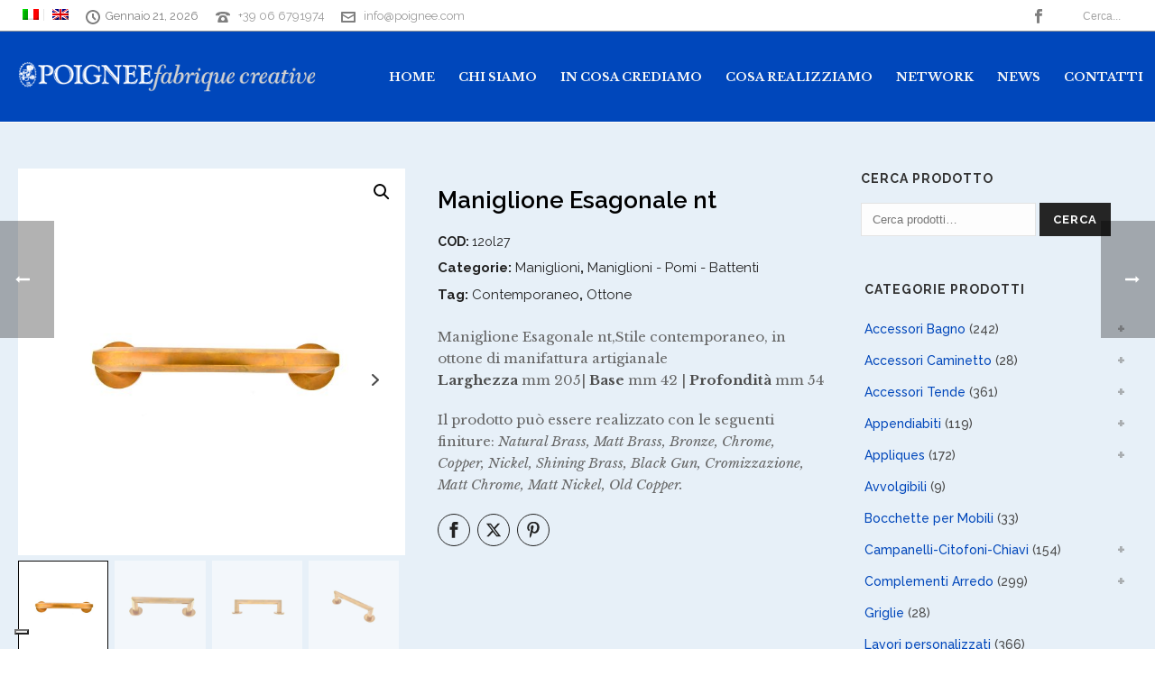

--- FILE ---
content_type: text/html; charset=UTF-8
request_url: https://www.poignee.com/prodotto/maniglione-esagonale-nt/
body_size: 24526
content:
<!DOCTYPE html>
<html lang="it-IT" >
<head>
		<meta charset="UTF-8" /><meta name="viewport" content="width=device-width, initial-scale=1.0, minimum-scale=1.0, maximum-scale=1.0, user-scalable=0" /><meta http-equiv="X-UA-Compatible" content="IE=edge,chrome=1" /><meta name="format-detection" content="telephone=no"><title>Maniglione Esagonale nt &#8211; POIGNEE FABRIQUE CREATIVE</title>
<script type="text/javascript">var ajaxurl = "https://www.poignee.com/wp-admin/admin-ajax.php";</script><meta name='robots' content='max-image-preview:large' />
<link rel="alternate" hreflang="it" href="https://www.poignee.com/prodotto/maniglione-esagonale-nt/" />
<link rel="alternate" hreflang="en" href="https://www.poignee.com/prodotto/maniglione-esagonale-nt/?lang=en" />
<link rel="alternate" hreflang="x-default" href="https://www.poignee.com/prodotto/maniglione-esagonale-nt/" />

		<style id="critical-path-css" type="text/css">
			body,html{width:100%;height:100%;margin:0;padding:0}.page-preloader{top:0;left:0;z-index:999;position:fixed;height:100%;width:100%;text-align:center}.preloader-preview-area{animation-delay:-.2s;top:50%;-ms-transform:translateY(100%);transform:translateY(100%);margin-top:10px;max-height:calc(50% - 20px);opacity:1;width:100%;text-align:center;position:absolute}.preloader-logo{max-width:90%;top:50%;-ms-transform:translateY(-100%);transform:translateY(-100%);margin:-10px auto 0 auto;max-height:calc(50% - 20px);opacity:1;position:relative}.ball-pulse>div{width:15px;height:15px;border-radius:100%;margin:2px;animation-fill-mode:both;display:inline-block;animation:ball-pulse .75s infinite cubic-bezier(.2,.68,.18,1.08)}.ball-pulse>div:nth-child(1){animation-delay:-.36s}.ball-pulse>div:nth-child(2){animation-delay:-.24s}.ball-pulse>div:nth-child(3){animation-delay:-.12s}@keyframes ball-pulse{0%{transform:scale(1);opacity:1}45%{transform:scale(.1);opacity:.7}80%{transform:scale(1);opacity:1}}.ball-clip-rotate-pulse{position:relative;-ms-transform:translateY(-15px) translateX(-10px);transform:translateY(-15px) translateX(-10px);display:inline-block}.ball-clip-rotate-pulse>div{animation-fill-mode:both;position:absolute;top:0;left:0;border-radius:100%}.ball-clip-rotate-pulse>div:first-child{height:36px;width:36px;top:7px;left:-7px;animation:ball-clip-rotate-pulse-scale 1s 0s cubic-bezier(.09,.57,.49,.9) infinite}.ball-clip-rotate-pulse>div:last-child{position:absolute;width:50px;height:50px;left:-16px;top:-2px;background:0 0;border:2px solid;animation:ball-clip-rotate-pulse-rotate 1s 0s cubic-bezier(.09,.57,.49,.9) infinite;animation-duration:1s}@keyframes ball-clip-rotate-pulse-rotate{0%{transform:rotate(0) scale(1)}50%{transform:rotate(180deg) scale(.6)}100%{transform:rotate(360deg) scale(1)}}@keyframes ball-clip-rotate-pulse-scale{30%{transform:scale(.3)}100%{transform:scale(1)}}@keyframes square-spin{25%{transform:perspective(100px) rotateX(180deg) rotateY(0)}50%{transform:perspective(100px) rotateX(180deg) rotateY(180deg)}75%{transform:perspective(100px) rotateX(0) rotateY(180deg)}100%{transform:perspective(100px) rotateX(0) rotateY(0)}}.square-spin{display:inline-block}.square-spin>div{animation-fill-mode:both;width:50px;height:50px;animation:square-spin 3s 0s cubic-bezier(.09,.57,.49,.9) infinite}.cube-transition{position:relative;-ms-transform:translate(-25px,-25px);transform:translate(-25px,-25px);display:inline-block}.cube-transition>div{animation-fill-mode:both;width:15px;height:15px;position:absolute;top:-5px;left:-5px;animation:cube-transition 1.6s 0s infinite ease-in-out}.cube-transition>div:last-child{animation-delay:-.8s}@keyframes cube-transition{25%{transform:translateX(50px) scale(.5) rotate(-90deg)}50%{transform:translate(50px,50px) rotate(-180deg)}75%{transform:translateY(50px) scale(.5) rotate(-270deg)}100%{transform:rotate(-360deg)}}.ball-scale>div{border-radius:100%;margin:2px;animation-fill-mode:both;display:inline-block;height:60px;width:60px;animation:ball-scale 1s 0s ease-in-out infinite}@keyframes ball-scale{0%{transform:scale(0)}100%{transform:scale(1);opacity:0}}.line-scale>div{animation-fill-mode:both;display:inline-block;width:5px;height:50px;border-radius:2px;margin:2px}.line-scale>div:nth-child(1){animation:line-scale 1s -.5s infinite cubic-bezier(.2,.68,.18,1.08)}.line-scale>div:nth-child(2){animation:line-scale 1s -.4s infinite cubic-bezier(.2,.68,.18,1.08)}.line-scale>div:nth-child(3){animation:line-scale 1s -.3s infinite cubic-bezier(.2,.68,.18,1.08)}.line-scale>div:nth-child(4){animation:line-scale 1s -.2s infinite cubic-bezier(.2,.68,.18,1.08)}.line-scale>div:nth-child(5){animation:line-scale 1s -.1s infinite cubic-bezier(.2,.68,.18,1.08)}@keyframes line-scale{0%{transform:scaley(1)}50%{transform:scaley(.4)}100%{transform:scaley(1)}}.ball-scale-multiple{position:relative;-ms-transform:translateY(30px);transform:translateY(30px);display:inline-block}.ball-scale-multiple>div{border-radius:100%;animation-fill-mode:both;margin:2px;position:absolute;left:-30px;top:0;opacity:0;margin:0;width:50px;height:50px;animation:ball-scale-multiple 1s 0s linear infinite}.ball-scale-multiple>div:nth-child(2){animation-delay:-.2s}.ball-scale-multiple>div:nth-child(3){animation-delay:-.2s}@keyframes ball-scale-multiple{0%{transform:scale(0);opacity:0}5%{opacity:1}100%{transform:scale(1);opacity:0}}.ball-pulse-sync{display:inline-block}.ball-pulse-sync>div{width:15px;height:15px;border-radius:100%;margin:2px;animation-fill-mode:both;display:inline-block}.ball-pulse-sync>div:nth-child(1){animation:ball-pulse-sync .6s -.21s infinite ease-in-out}.ball-pulse-sync>div:nth-child(2){animation:ball-pulse-sync .6s -.14s infinite ease-in-out}.ball-pulse-sync>div:nth-child(3){animation:ball-pulse-sync .6s -70ms infinite ease-in-out}@keyframes ball-pulse-sync{33%{transform:translateY(10px)}66%{transform:translateY(-10px)}100%{transform:translateY(0)}}.transparent-circle{display:inline-block;border-top:.5em solid rgba(255,255,255,.2);border-right:.5em solid rgba(255,255,255,.2);border-bottom:.5em solid rgba(255,255,255,.2);border-left:.5em solid #fff;transform:translateZ(0);animation:transparent-circle 1.1s infinite linear;width:50px;height:50px;border-radius:50%}.transparent-circle:after{border-radius:50%;width:10em;height:10em}@keyframes transparent-circle{0%{transform:rotate(0)}100%{transform:rotate(360deg)}}.ball-spin-fade-loader{position:relative;top:-10px;left:-10px;display:inline-block}.ball-spin-fade-loader>div{width:15px;height:15px;border-radius:100%;margin:2px;animation-fill-mode:both;position:absolute;animation:ball-spin-fade-loader 1s infinite linear}.ball-spin-fade-loader>div:nth-child(1){top:25px;left:0;animation-delay:-.84s;-webkit-animation-delay:-.84s}.ball-spin-fade-loader>div:nth-child(2){top:17.05px;left:17.05px;animation-delay:-.72s;-webkit-animation-delay:-.72s}.ball-spin-fade-loader>div:nth-child(3){top:0;left:25px;animation-delay:-.6s;-webkit-animation-delay:-.6s}.ball-spin-fade-loader>div:nth-child(4){top:-17.05px;left:17.05px;animation-delay:-.48s;-webkit-animation-delay:-.48s}.ball-spin-fade-loader>div:nth-child(5){top:-25px;left:0;animation-delay:-.36s;-webkit-animation-delay:-.36s}.ball-spin-fade-loader>div:nth-child(6){top:-17.05px;left:-17.05px;animation-delay:-.24s;-webkit-animation-delay:-.24s}.ball-spin-fade-loader>div:nth-child(7){top:0;left:-25px;animation-delay:-.12s;-webkit-animation-delay:-.12s}.ball-spin-fade-loader>div:nth-child(8){top:17.05px;left:-17.05px;animation-delay:0s;-webkit-animation-delay:0s}@keyframes ball-spin-fade-loader{50%{opacity:.3;transform:scale(.4)}100%{opacity:1;transform:scale(1)}}		</style>

		<link rel='dns-prefetch' href='//cdn.iubenda.com' />
<link rel="alternate" type="application/rss+xml" title="POIGNEE FABRIQUE CREATIVE &raquo; Feed" href="https://www.poignee.com/feed/" />
<link rel="alternate" type="application/rss+xml" title="POIGNEE FABRIQUE CREATIVE &raquo; Feed dei commenti" href="https://www.poignee.com/comments/feed/" />

<link rel="shortcut icon" href="https://www.poignee.com/wp-content/uploads/2019/02/favicon.ico"  />
<link rel="apple-touch-icon-precomposed" href="https://www.poignee.com/wp-content/uploads/2019/02/poignee-icon-57x57.png">
<link rel="apple-touch-icon-precomposed" sizes="114x114" href="https://www.poignee.com/wp-content/uploads/2019/02/poignee-icon-114x114.png">
<link rel="apple-touch-icon-precomposed" sizes="72x72" href="https://www.poignee.com/wp-content/uploads/2019/02/poignee-icon-72x72.png">
<link rel="apple-touch-icon-precomposed" sizes="144x144" href="https://www.poignee.com/wp-content/uploads/2019/02/poignee-icon-144x144.png">
<script type="text/javascript">window.abb = {};php = {};window.PHP = {};PHP.ajax = "https://www.poignee.com/wp-admin/admin-ajax.php";PHP.wp_p_id = "16217";var mk_header_parallax, mk_banner_parallax, mk_page_parallax, mk_footer_parallax, mk_body_parallax;var mk_images_dir = "https://www.poignee.com/wp-content/themes/jupiter/assets/images",mk_theme_js_path = "https://www.poignee.com/wp-content/themes/jupiter/assets/js",mk_theme_dir = "https://www.poignee.com/wp-content/themes/jupiter",mk_captcha_placeholder = "Inserisci il Captcha",mk_captcha_invalid_txt = "Invalid. Try again.",mk_captcha_correct_txt = "Captcha correct.",mk_responsive_nav_width = 1240,mk_vertical_header_back = "Back",mk_vertical_header_anim = "1",mk_check_rtl = true,mk_grid_width = 1290,mk_ajax_search_option = "toolbar",mk_preloader_bg_color = "#fff",mk_accent_color = "#0047bb",mk_go_to_top =  "true",mk_smooth_scroll =  "false",mk_show_background_video =  "true",mk_preloader_bar_color = "#0047bb",mk_preloader_logo = "";var mk_header_parallax = false,mk_banner_parallax = false,mk_footer_parallax = false,mk_body_parallax = false,mk_no_more_posts = "No More Posts",mk_typekit_id   = "",mk_google_fonts = ["Raleway:100italic,200italic,300italic,400italic,500italic,600italic,700italic,800italic,900italic,100,200,300,400,500,600,700,800,900","Libre Baskerville:100italic,200italic,300italic,400italic,500italic,600italic,700italic,800italic,900italic,100,200,300,400,500,600,700,800,900","Poppins","Raleway"],mk_global_lazyload = true;</script><link rel="alternate" title="oEmbed (JSON)" type="application/json+oembed" href="https://www.poignee.com/wp-json/oembed/1.0/embed?url=https%3A%2F%2Fwww.poignee.com%2Fprodotto%2Fmaniglione-esagonale-nt%2F" />
<link rel="alternate" title="oEmbed (XML)" type="text/xml+oembed" href="https://www.poignee.com/wp-json/oembed/1.0/embed?url=https%3A%2F%2Fwww.poignee.com%2Fprodotto%2Fmaniglione-esagonale-nt%2F&#038;format=xml" />
<style id='wp-img-auto-sizes-contain-inline-css' type='text/css'>
img:is([sizes=auto i],[sizes^="auto," i]){contain-intrinsic-size:3000px 1500px}
/*# sourceURL=wp-img-auto-sizes-contain-inline-css */
</style>
<link rel='stylesheet' id='contact-form-7-css' href='https://www.poignee.com/wp-content/plugins/contact-form-7/includes/css/styles.css?ver=6.1.4' type='text/css' media='all' />
<link rel='stylesheet' id='photoswipe-css' href='https://www.poignee.com/wp-content/plugins/woocommerce/assets/css/photoswipe/photoswipe.min.css?ver=10.4.3' type='text/css' media='all' />
<link rel='stylesheet' id='photoswipe-default-skin-css' href='https://www.poignee.com/wp-content/plugins/woocommerce/assets/css/photoswipe/default-skin/default-skin.min.css?ver=10.4.3' type='text/css' media='all' />
<link rel='stylesheet' id='woocommerce-layout-css' href='https://www.poignee.com/wp-content/plugins/woocommerce/assets/css/woocommerce-layout.css?ver=10.4.3' type='text/css' media='all' />
<link rel='stylesheet' id='woocommerce-smallscreen-css' href='https://www.poignee.com/wp-content/plugins/woocommerce/assets/css/woocommerce-smallscreen.css?ver=10.4.3' type='text/css' media='only screen and (max-width: 768px)' />
<link rel='stylesheet' id='woocommerce-general-css' href='https://www.poignee.com/wp-content/plugins/woocommerce/assets/css/woocommerce.css?ver=10.4.3' type='text/css' media='all' />
<style id='woocommerce-inline-inline-css' type='text/css'>
.woocommerce form .form-row .required { visibility: visible; }
/*# sourceURL=woocommerce-inline-inline-css */
</style>
<link rel='stylesheet' id='wpml-legacy-horizontal-list-0-css' href='https://www.poignee.com/wp-content/plugins/sitepress-multilingual-cms/templates/language-switchers/legacy-list-horizontal/style.min.css?ver=1' type='text/css' media='all' />
<link rel='stylesheet' id='wpml-menu-item-0-css' href='https://www.poignee.com/wp-content/plugins/sitepress-multilingual-cms/templates/language-switchers/menu-item/style.min.css?ver=1' type='text/css' media='all' />
<link rel='stylesheet' id='theme-styles-css' href='https://www.poignee.com/wp-content/themes/jupiter/assets/stylesheet/min/full-styles.6.12.3.css?ver=1766471690' type='text/css' media='all' />
<style id='theme-styles-inline-css' type='text/css'>

			#wpadminbar {
				-webkit-backface-visibility: hidden;
				backface-visibility: hidden;
				-webkit-perspective: 1000;
				-ms-perspective: 1000;
				perspective: 1000;
				-webkit-transform: translateZ(0px);
				-ms-transform: translateZ(0px);
				transform: translateZ(0px);
			}
			@media screen and (max-width: 600px) {
				#wpadminbar {
					position: fixed !important;
				}
			}
		
body { transform:unset;background-color:#fff; } .hb-custom-header #mk-page-introduce, #mk-page-introduce { transform:unset;background-color:#e7f0f8;background-size:cover;-webkit-background-size:cover;-moz-background-size:cover; } .hb-custom-header > div, .mk-header-bg { transform:unset;background-color:#0047bb; } .mk-classic-nav-bg { transform:unset;background-color:#0047bb; } .master-holder-bg { transform:unset;background-color:#e7f0f8; } #mk-footer { transform:unset;background-color:#0047bb;background-repeat:no-repeat;background-size:cover;-webkit-background-size:cover;-moz-background-size:cover; } #mk-boxed-layout { -webkit-box-shadow:0 0 0px rgba(0, 0, 0, 0); -moz-box-shadow:0 0 0px rgba(0, 0, 0, 0); box-shadow:0 0 0px rgba(0, 0, 0, 0); } .mk-news-tab .mk-tabs-tabs .is-active a, .mk-fancy-title.pattern-style span, .mk-fancy-title.pattern-style.color-gradient span:after, .page-bg-color { background-color:#e7f0f8; } .page-title { font-size:20px; color:#4d4d4d; text-transform:uppercase; font-weight:400; letter-spacing:2px; } .page-subtitle { font-size:14px; line-height:100%; color:#a3a3a3; font-size:14px; text-transform:none; } .mk-header { border-bottom:1px solid #ededed; } .header-style-1 .mk-header-padding-wrapper, .header-style-2 .mk-header-padding-wrapper, .header-style-3 .mk-header-padding-wrapper { padding-top:136px; } .mk-process-steps[max-width~="950px"] ul::before { display:none !important; } .mk-process-steps[max-width~="950px"] li { margin-bottom:30px !important; width:100% !important; text-align:center; } .mk-event-countdown-ul[max-width~="750px"] li { width:90%; display:block; margin:0 auto 15px; } body { font-family:Raleway } h1, h2, h3, h4, h5, h6, p:not(.form-row):not(.woocommerce-mini-cart__empty-message):not(.woocommerce-mini-cart__total):not(.woocommerce-mini-cart__buttons):not(.mk-product-total-name):not(.woocommerce-result-count), .woocommerce-customer-details address, .main-navigation-ul, .mk-vm-menuwrapper { font-family:Libre Baskerville } @font-face { font-family:'star'; src:url('https://www.poignee.com/wp-content/themes/jupiter/assets/stylesheet/fonts/star/font.eot'); src:url('https://www.poignee.com/wp-content/themes/jupiter/assets/stylesheet/fonts/star/font.eot?#iefix') format('embedded-opentype'), url('https://www.poignee.com/wp-content/themes/jupiter/assets/stylesheet/fonts/star/font.woff') format('woff'), url('https://www.poignee.com/wp-content/themes/jupiter/assets/stylesheet/fonts/star/font.ttf') format('truetype'), url('https://www.poignee.com/wp-content/themes/jupiter/assets/stylesheet/fonts/star/font.svg#star') format('svg'); font-weight:normal; font-style:normal; } @font-face { font-family:'WooCommerce'; src:url('https://www.poignee.com/wp-content/themes/jupiter/assets/stylesheet/fonts/woocommerce/font.eot'); src:url('https://www.poignee.com/wp-content/themes/jupiter/assets/stylesheet/fonts/woocommerce/font.eot?#iefix') format('embedded-opentype'), url('https://www.poignee.com/wp-content/themes/jupiter/assets/stylesheet/fonts/woocommerce/font.woff') format('woff'), url('https://www.poignee.com/wp-content/themes/jupiter/assets/stylesheet/fonts/woocommerce/font.ttf') format('truetype'), url('https://www.poignee.com/wp-content/themes/jupiter/assets/stylesheet/fonts/woocommerce/font.svg#WooCommerce') format('svg'); font-weight:normal; font-style:normal; }.mk-love-this svg { fill:#ffcdd2!important; } .mk-blog-grid-item .the-title a { letter-spacing:0px!important; font-size:20px!important; text-transform:none; } .mk-readmore { color:#bbb!important; } .woocommerce a.button, .woocommerce-page a.button { background-color:#222!important; } .count { background-color:#e7f0f8!important; color:#4d4d4d!important; } @media screen and (max-width:768px) { #mk-footer, #mk-footer p { text-align:center; } #mk-footer .widget_contact_info ul li svg { position:relative !important; margin-right:10px; margin-top:-8px; } #mk-footer .widget_contact_info ul li { padding:0 !important; } .mk-footer-copyright {float:unset !important;} } .mk-language-nav { display:none; }
/*# sourceURL=theme-styles-inline-css */
</style>
<link rel='stylesheet' id='mkhb-render-css' href='https://www.poignee.com/wp-content/themes/jupiter/header-builder/includes/assets/css/mkhb-render.css?ver=6.12.3' type='text/css' media='all' />
<link rel='stylesheet' id='mkhb-row-css' href='https://www.poignee.com/wp-content/themes/jupiter/header-builder/includes/assets/css/mkhb-row.css?ver=6.12.3' type='text/css' media='all' />
<link rel='stylesheet' id='mkhb-column-css' href='https://www.poignee.com/wp-content/themes/jupiter/header-builder/includes/assets/css/mkhb-column.css?ver=6.12.3' type='text/css' media='all' />
<link rel='stylesheet' id='mk-woocommerce-common-css' href='https://www.poignee.com/wp-content/themes/jupiter/assets/stylesheet/plugins/min/woocommerce-common.6.12.3.css?ver=1766471690' type='text/css' media='all' />
<link rel='stylesheet' id='mk-cz-woocommerce-css' href='https://www.poignee.com/wp-content/themes/jupiter/framework/admin/customizer/woocommerce/assets/css/woocommerce.6.12.3.css?ver=1766471690' type='text/css' media='all' />
<link rel='stylesheet' id='theme-options-css' href='https://www.poignee.com/wp-content/uploads/mk_assets/theme-options-production-1766471700_it.css?ver=1766471698' type='text/css' media='all' />
<link rel='stylesheet' id='jupiter-donut-shortcodes-css' href='https://www.poignee.com/wp-content/plugins/jupiter-donut/assets/css/shortcodes-styles.min.css?ver=1.6.5' type='text/css' media='all' />
<link rel='stylesheet' id='mk-style-css' href='https://www.poignee.com/wp-content/themes/jupiter-child/style.css?ver=6.9' type='text/css' media='all' />

<script  type="text/javascript" class=" _iub_cs_skip" type="text/javascript" id="iubenda-head-inline-scripts-0">
/* <![CDATA[ */
var _iub = _iub || [];
_iub.csConfiguration = {"askConsentAtCookiePolicyUpdate":true,"countryDetection":true,"enableFadp":true,"enableLgpd":true,"enableUspr":true,"floatingPreferencesButtonDisplay":"bottom-left","lgpdAppliesGlobally":false,"perPurposeConsent":true,"siteId":1548438,"whitelabel":false,"cookiePolicyId":86908899,"lang":"it", "banner":{ "acceptButtonDisplay":true,"closeButtonRejects":true,"customizeButtonDisplay":true,"explicitWithdrawal":true,"listPurposes":true,"position":"bottom","rejectButtonDisplay":true,"showPurposesToggles":true }};

//# sourceURL=iubenda-head-inline-scripts-0
/* ]]> */
</script>
<script  type="text/javascript" class=" _iub_cs_skip" type="text/javascript" src="//cdn.iubenda.com/cs/gpp/stub.js?ver=3.12.5" id="iubenda-head-scripts-1-js"></script>
<script  type="text/javascript" charset="UTF-8" async="" class=" _iub_cs_skip" type="text/javascript" src="//cdn.iubenda.com/cs/iubenda_cs.js?ver=3.12.5" id="iubenda-head-scripts-2-js"></script>
<script type="text/javascript" data-noptimize='' data-no-minify='' src="https://www.poignee.com/wp-content/themes/jupiter/assets/js/plugins/wp-enqueue/min/webfontloader.js?ver=6.9" id="mk-webfontloader-js"></script>
<script type="text/javascript" id="mk-webfontloader-js-after">
/* <![CDATA[ */
WebFontConfig = {
	timeout: 2000
}

if ( mk_typekit_id.length > 0 ) {
	WebFontConfig.typekit = {
		id: mk_typekit_id
	}
}

if ( mk_google_fonts.length > 0 ) {
	WebFontConfig.google = {
		families:  mk_google_fonts
	}
}

if ( (mk_google_fonts.length > 0 || mk_typekit_id.length > 0) && navigator.userAgent.indexOf("Speed Insights") == -1) {
	WebFont.load( WebFontConfig );
}
		
//# sourceURL=mk-webfontloader-js-after
/* ]]> */
</script>
<script type="text/javascript" src="https://www.poignee.com/wp-includes/js/jquery/jquery.min.js?ver=3.7.1" id="jquery-core-js"></script>
<script type="text/javascript" src="https://www.poignee.com/wp-includes/js/jquery/jquery-migrate.min.js?ver=3.4.1" id="jquery-migrate-js"></script>
<script type="text/javascript" src="https://www.poignee.com/wp-content/plugins/woocommerce/assets/js/jquery-blockui/jquery.blockUI.min.js?ver=2.7.0-wc.10.4.3" id="wc-jquery-blockui-js" data-wp-strategy="defer"></script>
<script type="text/javascript" id="wc-add-to-cart-js-extra">
/* <![CDATA[ */
var wc_add_to_cart_params = {"ajax_url":"/wp-admin/admin-ajax.php","wc_ajax_url":"/?wc-ajax=%%endpoint%%","i18n_view_cart":"Visualizza carrello","cart_url":"https://www.poignee.com/carrello/","is_cart":"","cart_redirect_after_add":"no"};
//# sourceURL=wc-add-to-cart-js-extra
/* ]]> */
</script>
<script type="text/javascript" src="https://www.poignee.com/wp-content/plugins/woocommerce/assets/js/frontend/add-to-cart.min.js?ver=10.4.3" id="wc-add-to-cart-js" data-wp-strategy="defer"></script>
<script type="text/javascript" src="https://www.poignee.com/wp-content/plugins/woocommerce/assets/js/zoom/jquery.zoom.min.js?ver=1.7.21-wc.10.4.3" id="wc-zoom-js" defer="defer" data-wp-strategy="defer"></script>
<script type="text/javascript" src="https://www.poignee.com/wp-content/plugins/woocommerce/assets/js/flexslider/jquery.flexslider.min.js?ver=2.7.2-wc.10.4.3" id="wc-flexslider-js" defer="defer" data-wp-strategy="defer"></script>
<script type="text/javascript" src="https://www.poignee.com/wp-content/plugins/woocommerce/assets/js/photoswipe/photoswipe.min.js?ver=4.1.1-wc.10.4.3" id="wc-photoswipe-js" defer="defer" data-wp-strategy="defer"></script>
<script type="text/javascript" src="https://www.poignee.com/wp-content/plugins/woocommerce/assets/js/photoswipe/photoswipe-ui-default.min.js?ver=4.1.1-wc.10.4.3" id="wc-photoswipe-ui-default-js" defer="defer" data-wp-strategy="defer"></script>
<script type="text/javascript" id="wc-single-product-js-extra">
/* <![CDATA[ */
var wc_single_product_params = {"i18n_required_rating_text":"Seleziona una valutazione","i18n_rating_options":["1 stella su 5","2 stelle su 5","3 stelle su 5","4 stelle su 5","5 stelle su 5"],"i18n_product_gallery_trigger_text":"Visualizza la galleria di immagini a schermo intero","review_rating_required":"yes","flexslider":{"rtl":false,"animation":"slide","smoothHeight":true,"directionNav":true,"controlNav":"thumbnails","slideshow":false,"animationSpeed":500,"animationLoop":false,"allowOneSlide":false},"zoom_enabled":"1","zoom_options":[],"photoswipe_enabled":"1","photoswipe_options":{"shareEl":false,"closeOnScroll":false,"history":false,"hideAnimationDuration":0,"showAnimationDuration":0},"flexslider_enabled":"1"};
//# sourceURL=wc-single-product-js-extra
/* ]]> */
</script>
<script type="text/javascript" src="https://www.poignee.com/wp-content/plugins/woocommerce/assets/js/frontend/single-product.min.js?ver=10.4.3" id="wc-single-product-js" defer="defer" data-wp-strategy="defer"></script>
<script type="text/javascript" src="https://www.poignee.com/wp-content/plugins/woocommerce/assets/js/js-cookie/js.cookie.min.js?ver=2.1.4-wc.10.4.3" id="wc-js-cookie-js" defer="defer" data-wp-strategy="defer"></script>
<script type="text/javascript" id="woocommerce-js-extra">
/* <![CDATA[ */
var woocommerce_params = {"ajax_url":"/wp-admin/admin-ajax.php","wc_ajax_url":"/?wc-ajax=%%endpoint%%","i18n_password_show":"Mostra password","i18n_password_hide":"Nascondi password"};
//# sourceURL=woocommerce-js-extra
/* ]]> */
</script>
<script type="text/javascript" src="https://www.poignee.com/wp-content/plugins/woocommerce/assets/js/frontend/woocommerce.min.js?ver=10.4.3" id="woocommerce-js" defer="defer" data-wp-strategy="defer"></script>
<script type="text/javascript" src="https://www.poignee.com/wp-content/plugins/js_composer_theme/assets/js/vendors/woocommerce-add-to-cart.js?ver=8.7.2.1" id="vc_woocommerce-add-to-cart-js-js"></script>
<script></script><link rel="https://api.w.org/" href="https://www.poignee.com/wp-json/" /><link rel="alternate" title="JSON" type="application/json" href="https://www.poignee.com/wp-json/wp/v2/product/16217" /><link rel="EditURI" type="application/rsd+xml" title="RSD" href="https://www.poignee.com/xmlrpc.php?rsd" />
<meta name="generator" content="WordPress 6.9" />
<meta name="generator" content="WooCommerce 10.4.3" />
<link rel="canonical" href="https://www.poignee.com/prodotto/maniglione-esagonale-nt/" />
<link rel='shortlink' href='https://www.poignee.com/?p=16217' />
<meta name="generator" content="WPML ver:4.8.6 stt:1,27;" />
<meta itemprop="author" content="admin2" /><meta itemprop="datePublished" content="25/07/2019" /><meta itemprop="dateModified" content="25/07/2019" /><meta itemprop="publisher" content="POIGNEE FABRIQUE CREATIVE" /><meta property="og:site_name" content="POIGNEE FABRIQUE CREATIVE"/><meta property="og:image" content="https://www.poignee.com/wp-content/uploads/2019/07/12br27.jpg"/><meta property="og:url" content="https://www.poignee.com/prodotto/maniglione-esagonale-nt/"/><meta property="og:title" content="Maniglione Esagonale nt"/><meta property="og:description" content="Maniglione Esagonale nt,Stile contemporaneo, in ottone di manifattura artigianale
&lt;strong&gt;Larghezza&lt;/strong&gt; mm 205| &lt;strong&gt;Base&lt;/strong&gt; mm 42 | &lt;strong&gt;Profondità&lt;/strong&gt; mm 54

Il prodotto può essere realizzato con le seguenti finiture: &lt;em&gt;Natural Brass, Matt Brass, Bronze, Chrome, Copper, Nickel, Shining Brass, Black Gun, Cromizzazione, Matt Chrome, Matt Nickel, Old Copper.&lt;/em&gt;"/><meta property="og:type" content="article"/><script> var isTest = false; </script>	<noscript><style>.woocommerce-product-gallery{ opacity: 1 !important; }</style></noscript>
	<style type="text/css">.recentcomments a{display:inline !important;padding:0 !important;margin:0 !important;}</style><meta name="generator" content="Powered by WPBakery Page Builder - drag and drop page builder for WordPress."/>
<meta name="generator" content="Jupiter Child Theme " /><noscript><style> .wpb_animate_when_almost_visible { opacity: 1; }</style></noscript>	<link rel='stylesheet' id='wc-blocks-style-css' href='https://www.poignee.com/wp-content/plugins/woocommerce/assets/client/blocks/wc-blocks.css?ver=wc-10.4.3' type='text/css' media='all' />
</head>

<body class="wp-singular product-template-default single single-product postid-16217 wp-theme-jupiter wp-child-theme-jupiter-child theme-jupiter woocommerce woocommerce-page woocommerce-no-js mk-customizer mk-sh-pl-hover-style-zoom columns-4 mk-product-layout-5 wpb-js-composer js-comp-ver-8.7.2.1 vc_responsive" itemscope="itemscope" itemtype="https://schema.org/WebPage"  data-adminbar="">
	<div class="mk-body-loader-overlay page-preloader" style="background-color:#fff;"> <div class="preloader-preview-area">  <div class="ball-pulse">
                            <div style="background-color: #7c7c7c"></div>
                            <div style="background-color: #7c7c7c"></div>
                            <div style="background-color: #7c7c7c"></div>
                        </div>  </div></div>
	<!-- Target for scroll anchors to achieve native browser bahaviour + possible enhancements like smooth scrolling -->
	<div id="top-of-page"></div>

		<div id="mk-boxed-layout">

			<div id="mk-theme-container" >

				 
    <header data-height='100'
                data-sticky-height='60'
                data-responsive-height='100'
                data-transparent-skin=''
                data-header-style='1'
                data-sticky-style='fixed'
                data-sticky-offset='header' id="mk-header-1" class="mk-header header-style-1 header-align-left  toolbar-true menu-hover-5 sticky-style-fixed mk-background-stretch boxed-header " role="banner" itemscope="itemscope" itemtype="https://schema.org/WPHeader" >
                    <div class="mk-header-holder">
                                
<div class="mk-header-toolbar">

			<div class="mk-grid header-grid">
	
		<div class="mk-header-toolbar-holder">

		<nav class="mk-toolbar-navigation"><ul id="menu-header-ita" class="menu"><li id="menu-item-wpml-ls-139-it" class="menu-item wpml-ls-slot-139 wpml-ls-item wpml-ls-item-it wpml-ls-current-language wpml-ls-menu-item wpml-ls-first-item menu-item-type-wpml_ls_menu_item menu-item-object-wpml_ls_menu_item"><a href="https://www.poignee.com/prodotto/maniglione-esagonale-nt/"><span class="meni-item-text"><img
            class="wpml-ls-flag"
            src="https://www.poignee.com/wp-content/plugins/sitepress-multilingual-cms/res/flags/it.png"
            alt="Italiano"
            
            
    /></span></a></li>
<li id="menu-item-wpml-ls-139-en" class="menu-item wpml-ls-slot-139 wpml-ls-item wpml-ls-item-en wpml-ls-menu-item wpml-ls-last-item menu-item-type-wpml_ls_menu_item menu-item-object-wpml_ls_menu_item"><a title="Passa a Inglese" href="https://www.poignee.com/prodotto/maniglione-esagonale-nt/?lang=en"><span class="meni-item-text"><img
            class="wpml-ls-flag"
            src="https://www.poignee.com/wp-content/plugins/sitepress-multilingual-cms/res/flags/en.png"
            alt="Inglese"
            
            
    /></span></a></li>
</ul></nav>
<span class="mk-header-date"><svg  class="mk-svg-icon" data-name="mk-moon-clock" data-cacheid="icon-6970aa7061248" style=" height:16px; width: 16px; "  xmlns="http://www.w3.org/2000/svg" viewBox="0 0 512 512"><path d="M329.372 374.628l-105.372-105.373v-141.255h64v114.745l86.628 86.627zm-73.372-374.628c-141.385 0-256 114.615-256 256s114.615 256 256 256 256-114.615 256-256-114.615-256-256-256zm0 448c-106.039 0-192-85.961-192-192s85.961-192 192-192 192 85.961 192 192-85.961 192-192 192z"/></svg>Gennaio 21, 2026</span>

	<span class="header-toolbar-contact">
		<svg  class="mk-svg-icon" data-name="mk-moon-phone-3" data-cacheid="icon-6970aa7061586" style=" height:16px; width: 16px; "  xmlns="http://www.w3.org/2000/svg" viewBox="0 0 512 512"><path d="M457.153 103.648c53.267 30.284 54.847 62.709 54.849 85.349v3.397c0 5.182-4.469 9.418-9.928 9.418h-120.146c-5.459 0-9.928-4.236-9.928-9.418v-11.453c0-28.605-27.355-33.175-42.449-35.605-15.096-2.426-52.617-4.777-73.48-4.777h-.14300000000000002c-20.862 0-58.387 2.35-73.48 4.777-15.093 2.427-42.449 6.998-42.449 35.605v11.453c0 5.182-4.469 9.418-9.926 9.418h-120.146c-5.457 0-9.926-4.236-9.926-9.418v-3.397c0-22.64 1.58-55.065 54.847-85.349 63.35-36.01 153.929-39.648 201.08-39.648l.077.078.066-.078c47.152 0 137.732 3.634 201.082 39.648zm-201.152 88.352c-28.374 0-87.443 2.126-117.456 38.519-30.022 36.383-105.09 217.481-38.147 217.481h311.201c66.945 0-8.125-181.098-38.137-217.481-30.018-36.393-89.1-38.519-117.461-38.519zm-.001 192c-35.346 0-64-28.653-64-64s28.654-64 64-64c35.347 0 64 28.653 64 64s-28.653 64-64 64z"/></svg>		<a href="tel:+39066791974">+39 06 6791974</a>
	</span>


    <span class="header-toolbar-contact">
    	<svg  class="mk-svg-icon" data-name="mk-moon-envelop" data-cacheid="icon-6970aa7061741" style=" height:16px; width: 16px; "  xmlns="http://www.w3.org/2000/svg" viewBox="0 0 512 512"><path d="M480 64h-448c-17.6 0-32 14.4-32 32v320c0 17.6 14.4 32 32 32h448c17.6 0 32-14.4 32-32v-320c0-17.6-14.4-32-32-32zm-32 64v23l-192 113.143-192-113.143v-23h384zm-384 256v-177.286l192 113.143 192-113.143v177.286h-384z"/></svg>    	<a href="mailto:i&#110;fo&#64;p&#111;&#105;&#103;nee&#46;&#99;&#111;m">in&#102;o&#64;&#112;&#111;ign&#101;&#101;.&#99;&#111;m</a>
    </span>

<div class="mk-language-nav"><a href="#"><svg  class="mk-svg-icon" data-name="mk-icon-globe" data-cacheid="icon-6970aa70621c6" style=" height:16px; width: 13.714285714286px; "  xmlns="http://www.w3.org/2000/svg" viewBox="0 0 1536 1792"><path d="M768 128q209 0 385.5 103t279.5 279.5 103 385.5-103 385.5-279.5 279.5-385.5 103-385.5-103-279.5-279.5-103-385.5 103-385.5 279.5-279.5 385.5-103zm274 521q-2 1-9.5 9.5t-13.5 9.5q2 0 4.5-5t5-11 3.5-7q6-7 22-15 14-6 52-12 34-8 51 11-2-2 9.5-13t14.5-12q3-2 15-4.5t15-7.5l2-22q-12 1-17.5-7t-6.5-21q0 2-6 8 0-7-4.5-8t-11.5 1-9 1q-10-3-15-7.5t-8-16.5-4-15q-2-5-9.5-10.5t-9.5-10.5q-1-2-2.5-5.5t-3-6.5-4-5.5-5.5-2.5-7 5-7.5 10-4.5 5q-3-2-6-1.5t-4.5 1-4.5 3-5 3.5q-3 2-8.5 3t-8.5 2q15-5-1-11-10-4-16-3 9-4 7.5-12t-8.5-14h5q-1-4-8.5-8.5t-17.5-8.5-13-6q-8-5-34-9.5t-33-.5q-5 6-4.5 10.5t4 14 3.5 12.5q1 6-5.5 13t-6.5 12q0 7 14 15.5t10 21.5q-3 8-16 16t-16 12q-5 8-1.5 18.5t10.5 16.5q2 2 1.5 4t-3.5 4.5-5.5 4-6.5 3.5l-3 2q-11 5-20.5-6t-13.5-26q-7-25-16-30-23-8-29 1-5-13-41-26-25-9-58-4 6-1 0-15-7-15-19-12 3-6 4-17.5t1-13.5q3-13 12-23 1-1 7-8.5t9.5-13.5.5-6q35 4 50-11 5-5 11.5-17t10.5-17q9-6 14-5.5t14.5 5.5 14.5 5q14 1 15.5-11t-7.5-20q12 1 3-17-5-7-8-9-12-4-27 5-8 4 2 8-1-1-9.5 10.5t-16.5 17.5-16-5q-1-1-5.5-13.5t-9.5-13.5q-8 0-16 15 3-8-11-15t-24-8q19-12-8-27-7-4-20.5-5t-19.5 4q-5 7-5.5 11.5t5 8 10.5 5.5 11.5 4 8.5 3q14 10 8 14-2 1-8.5 3.5t-11.5 4.5-6 4q-3 4 0 14t-2 14q-5-5-9-17.5t-7-16.5q7 9-25 6l-10-1q-4 0-16 2t-20.5 1-13.5-8q-4-8 0-20 1-4 4-2-4-3-11-9.5t-10-8.5q-46 15-94 41 6 1 12-1 5-2 13-6.5t10-5.5q34-14 42-7l5-5q14 16 20 25-7-4-30-1-20 6-22 12 7 12 5 18-4-3-11.5-10t-14.5-11-15-5q-16 0-22 1-146 80-235 222 7 7 12 8 4 1 5 9t2.5 11 11.5-3q9 8 3 19 1-1 44 27 19 17 21 21 3 11-10 18-1-2-9-9t-9-4q-3 5 .5 18.5t10.5 12.5q-7 0-9.5 16t-2.5 35.5-1 23.5l2 1q-3 12 5.5 34.5t21.5 19.5q-13 3 20 43 6 8 8 9 3 2 12 7.5t15 10 10 10.5q4 5 10 22.5t14 23.5q-2 6 9.5 20t10.5 23q-1 0-2.5 1t-2.5 1q3 7 15.5 14t15.5 13q1 3 2 10t3 11 8 2q2-20-24-62-15-25-17-29-3-5-5.5-15.5t-4.5-14.5q2 0 6 1.5t8.5 3.5 7.5 4 2 3q-3 7 2 17.5t12 18.5 17 19 12 13q6 6 14 19.5t0 13.5q9 0 20 10t17 20q5 8 8 26t5 24q2 7 8.5 13.5t12.5 9.5l16 8 13 7q5 2 18.5 10.5t21.5 11.5q10 4 16 4t14.5-2.5 13.5-3.5q15-2 29 15t21 21q36 19 55 11-2 1 .5 7.5t8 15.5 9 14.5 5.5 8.5q5 6 18 15t18 15q6-4 7-9-3 8 7 20t18 10q14-3 14-32-31 15-49-18 0-1-2.5-5.5t-4-8.5-2.5-8.5 0-7.5 5-3q9 0 10-3.5t-2-12.5-4-13q-1-8-11-20t-12-15q-5 9-16 8t-16-9q0 1-1.5 5.5t-1.5 6.5q-13 0-15-1 1-3 2.5-17.5t3.5-22.5q1-4 5.5-12t7.5-14.5 4-12.5-4.5-9.5-17.5-2.5q-19 1-26 20-1 3-3 10.5t-5 11.5-9 7q-7 3-24 2t-24-5q-13-8-22.5-29t-9.5-37q0-10 2.5-26.5t3-25-5.5-24.5q3-2 9-9.5t10-10.5q2-1 4.5-1.5t4.5 0 4-1.5 3-6q-1-1-4-3-3-3-4-3 7 3 28.5-1.5t27.5 1.5q15 11 22-2 0-1-2.5-9.5t-.5-13.5q5 27 29 9 3 3 15.5 5t17.5 5q3 2 7 5.5t5.5 4.5 5-.5 8.5-6.5q10 14 12 24 11 40 19 44 7 3 11 2t4.5-9.5 0-14-1.5-12.5l-1-8v-18l-1-8q-15-3-18.5-12t1.5-18.5 15-18.5q1-1 8-3.5t15.5-6.5 12.5-8q21-19 15-35 7 0 11-9-1 0-5-3t-7.5-5-4.5-2q9-5 2-16 5-3 7.5-11t7.5-10q9 12 21 2 7-8 1-16 5-7 20.5-10.5t18.5-9.5q7 2 8-2t1-12 3-12q4-5 15-9t13-5l17-11q3-4 0-4 18 2 31-11 10-11-6-20 3-6-3-9.5t-15-5.5q3-1 11.5-.5t10.5-1.5q15-10-7-16-17-5-43 12zm-163 877q206-36 351-189-3-3-12.5-4.5t-12.5-3.5q-18-7-24-8 1-7-2.5-13t-8-9-12.5-8-11-7q-2-2-7-6t-7-5.5-7.5-4.5-8.5-2-10 1l-3 1q-3 1-5.5 2.5t-5.5 3-4 3 0 2.5q-21-17-36-22-5-1-11-5.5t-10.5-7-10-1.5-11.5 7q-5 5-6 15t-2 13q-7-5 0-17.5t2-18.5q-3-6-10.5-4.5t-12 4.5-11.5 8.5-9 6.5-8.5 5.5-8.5 7.5q-3 4-6 12t-5 11q-2-4-11.5-6.5t-9.5-5.5q2 10 4 35t5 38q7 31-12 48-27 25-29 40-4 22 12 26 0 7-8 20.5t-7 21.5q0 6 2 16z"/></svg>Lingue</a><div class="mk-language-nav-sub-wrapper"><div class="mk-language-nav-sub"><ul class='mk-language-navigation'><li class='language_it'><a href='https://www.poignee.com/prodotto/maniglione-esagonale-nt/'><span class='mk-lang-flag'><img title='Italiano' src='https://www.poignee.com/wp-content/plugins/sitepress-multilingual-cms/res/flags/it.png' /></span><span class='mk-lang-name'>Italiano</span></a></li><li class='language_en'><a href='https://www.poignee.com/prodotto/maniglione-esagonale-nt/?lang=en'><span class='mk-lang-flag'><img title='English' src='https://www.poignee.com/wp-content/plugins/sitepress-multilingual-cms/res/flags/en.png' /></span><span class='mk-lang-name'>English</span></a></li></ul></div></div></div>
<div class="mk-header-search">
    <form class="mk-header-searchform" method="get" id="mk-header-searchform" action="https://www.poignee.com/">
        <span>
        	<input type="text" class="text-input on-close-state" value="" name="s" id="s" placeholder="Cerca..." />
        	<i class="mk-searchform-icon"><svg  class="mk-svg-icon" data-name="mk-icon-search" data-cacheid="icon-6970aa70624ad" xmlns="http://www.w3.org/2000/svg" viewBox="0 0 1664 1792"><path d="M1152 832q0-185-131.5-316.5t-316.5-131.5-316.5 131.5-131.5 316.5 131.5 316.5 316.5 131.5 316.5-131.5 131.5-316.5zm512 832q0 52-38 90t-90 38q-54 0-90-38l-343-342q-179 124-399 124-143 0-273.5-55.5t-225-150-150-225-55.5-273.5 55.5-273.5 150-225 225-150 273.5-55.5 273.5 55.5 225 150 150 225 55.5 273.5q0 220-124 399l343 343q37 37 37 90z"/></svg><input value="" type="submit" class="header-search-btn" /></i>
        </span>
    </form>
</div>
<div class="mk-header-social toolbar-section"><ul><li><a class="facebook-hover " target="_blank" rel="noreferrer noopener" href="https://www.facebook.com/poigneesrlofficial/"><svg  class="mk-svg-icon" data-name="mk-jupiter-icon-simple-facebook" data-cacheid="icon-6970aa706268c" style=" height:16px; width: 16px; "  xmlns="http://www.w3.org/2000/svg" viewBox="0 0 512 512"><path d="M192.191 92.743v60.485h-63.638v96.181h63.637v256.135h97.069v-256.135h84.168s6.674-51.322 9.885-96.508h-93.666v-42.921c0-8.807 11.565-20.661 23.01-20.661h71.791v-95.719h-83.57c-111.317 0-108.686 86.262-108.686 99.142z"/></svg></i></a></li></ul><div class="clearboth"></div></div>
		</div>

			</div>
	
</div>
                <div class="mk-header-inner add-header-height">

                    <div class="mk-header-bg "></div>

                                            <div class="mk-toolbar-resposnive-icon"><svg  class="mk-svg-icon" data-name="mk-icon-chevron-down" data-cacheid="icon-6970aa7062840" xmlns="http://www.w3.org/2000/svg" viewBox="0 0 1792 1792"><path d="M1683 808l-742 741q-19 19-45 19t-45-19l-742-741q-19-19-19-45.5t19-45.5l166-165q19-19 45-19t45 19l531 531 531-531q19-19 45-19t45 19l166 165q19 19 19 45.5t-19 45.5z"/></svg></div>
                    
                                                <div class="mk-grid header-grid">
                    
                            <div class="mk-header-nav-container one-row-style menu-hover-style-5" role="navigation" itemscope="itemscope" itemtype="https://schema.org/SiteNavigationElement" >
                                <nav class="mk-main-navigation js-main-nav"><ul id="menu-main-menu" class="main-navigation-ul"><li id="menu-item-12053" class="menu-item menu-item-type-post_type menu-item-object-page menu-item-home no-mega-menu"><a class="menu-item-link js-smooth-scroll"  title="						" href="https://www.poignee.com/">Home</a></li>
<li id="menu-item-11791" class="menu-item menu-item-type-post_type menu-item-object-page menu-item-has-children no-mega-menu"><a class="menu-item-link js-smooth-scroll"  title="						" href="https://www.poignee.com/chi-siamo/">CHI SIAMO</a>
<ul style="" class="sub-menu ">
	<li id="menu-item-11949" class="menu-item menu-item-type-custom menu-item-object-custom"><a class="menu-item-link js-smooth-scroll"  title="						" href="https://www.poignee.com/chi-siamo/#STORIA">LA NOSTRA STORIA</a></li>
	<li id="menu-item-11945" class="menu-item menu-item-type-custom menu-item-object-custom"><a class="menu-item-link js-smooth-scroll"  title="						" href="https://www.poignee.com/chi-siamo/#TEAM">LE NOSTRE PERSONE</a></li>
</ul>
</li>
<li id="menu-item-11953" class="menu-item menu-item-type-post_type menu-item-object-page menu-item-has-children no-mega-menu"><a class="menu-item-link js-smooth-scroll"  title="						" href="https://www.poignee.com/in-cosa-crediamo/">IN COSA CREDIAMO</a>
<ul style="" class="sub-menu ">
	<li id="menu-item-12009" class="menu-item menu-item-type-custom menu-item-object-custom"><a class="menu-item-link js-smooth-scroll"  title="						" href="https://www.poignee.com/in-cosa-crediamo/#CULTURA">LA NOSTRA CULTURA AZIENDALE</a></li>
	<li id="menu-item-11954" class="menu-item menu-item-type-custom menu-item-object-custom"><a class="menu-item-link js-smooth-scroll"  title="						" href="https://www.poignee.com/in-cosa-crediamo/#MANIFESTO">MANIFESTO</a></li>
</ul>
</li>
<li id="menu-item-12008" class="menu-item menu-item-type-post_type menu-item-object-page menu-item-has-children no-mega-menu"><a class="menu-item-link js-smooth-scroll"  title="						" href="https://www.poignee.com/cosa-realizziamo/">COSA REALIZZIAMO</a>
<ul style="" class="sub-menu ">
	<li id="menu-item-35840" class="menu-item menu-item-type-post_type menu-item-object-page"><a class="menu-item-link js-smooth-scroll"  href="https://www.poignee.com/poignee-boutique/">CATALOGO</a></li>
	<li id="menu-item-12224" class="menu-item menu-item-type-custom menu-item-object-custom"><a class="menu-item-link js-smooth-scroll"  title="						" href="https://www.poignee.com/cosa-realizziamo/#BOUTIQUE">POIGNEE BOUTIQUE</a></li>
	<li id="menu-item-12225" class="menu-item menu-item-type-custom menu-item-object-custom"><a class="menu-item-link js-smooth-scroll"  title="						" href="https://www.poignee.com/cosa-realizziamo/#BESPOKE">POIGNEE BESPOKE</a></li>
	<li id="menu-item-12226" class="menu-item menu-item-type-custom menu-item-object-custom"><a class="menu-item-link js-smooth-scroll"  title="						" href="https://www.poignee.com/cosa-realizziamo/#ART">POIGNEE ART</a></li>
	<li id="menu-item-12223" class="menu-item menu-item-type-custom menu-item-object-custom"><a class="menu-item-link js-smooth-scroll"  title="						" href="https://www.poignee.com/cosa-realizziamo/#BLOR">BLOR COMPANY</a></li>
</ul>
</li>
<li id="menu-item-35292" class="menu-item menu-item-type-custom menu-item-object-custom menu-item-has-children no-mega-menu"><a class="menu-item-link js-smooth-scroll"  href="#">NETWORK</a>
<ul style="" class="sub-menu ">
	<li id="menu-item-35295" class="menu-item menu-item-type-post_type menu-item-object-page"><a class="menu-item-link js-smooth-scroll"  href="https://www.poignee.com/architetti/">ARCHITETTI</a></li>
	<li id="menu-item-35294" class="menu-item menu-item-type-post_type menu-item-object-page"><a class="menu-item-link js-smooth-scroll"  href="https://www.poignee.com/hotel/">HOTEL</a></li>
	<li id="menu-item-35293" class="menu-item menu-item-type-post_type menu-item-object-page"><a class="menu-item-link js-smooth-scroll"  href="https://www.poignee.com/altro/">ALTRO</a></li>
	<li id="menu-item-35625" class="menu-item menu-item-type-post_type menu-item-object-page"><a class="menu-item-link js-smooth-scroll"  href="https://www.poignee.com/collaboriamo-con/">COLLABORIAMO CON</a></li>
</ul>
</li>
<li id="menu-item-12219" class="menu-item menu-item-type-post_type menu-item-object-page menu-item-has-children no-mega-menu"><a class="menu-item-link js-smooth-scroll"  title="						" href="https://www.poignee.com/news/">NEWS</a>
<ul style="" class="sub-menu ">
	<li id="menu-item-12216" class="menu-item menu-item-type-post_type menu-item-object-page"><a class="menu-item-link js-smooth-scroll"  title="						" href="https://www.poignee.com/stampa/">STAMPA</a></li>
</ul>
</li>
<li id="menu-item-12102" class="menu-item menu-item-type-post_type menu-item-object-page no-mega-menu"><a class="menu-item-link js-smooth-scroll"  title="						" href="https://www.poignee.com/contatti/">CONTATTI</a></li>
</ul></nav>                            </div>
                            
<div class="mk-nav-responsive-link">
    <div class="mk-css-icon-menu">
        <div class="mk-css-icon-menu-line-1"></div>
        <div class="mk-css-icon-menu-line-2"></div>
        <div class="mk-css-icon-menu-line-3"></div>
    </div>
</div>	<div class=" header-logo fit-logo-img add-header-height logo-is-responsive logo-has-sticky">
		<a href="https://www.poignee.com/" title="POIGNEE FABRIQUE CREATIVE">

			<img class="mk-desktop-logo dark-logo "
				title=""
				alt=""
				src="https://www.poignee.com/wp-content/uploads/2019/03/logo-poignee-negativo_410px.png" />

							<img class="mk-desktop-logo light-logo "
					title=""
					alt=""
					src="https://www.poignee.com/wp-content/uploads/2019/03/logo-poignee-negativo_410px.png" />
			
							<img class="mk-resposnive-logo "
					title=""
					alt=""
					src="https://www.poignee.com/wp-content/uploads/2019/03/logo-poignee-negativo_410px.png" />
			
							<img class="mk-sticky-logo "
					title=""
					alt=""
					src="https://www.poignee.com/wp-content/uploads/2019/03/logo-poignee-negativo_410px.png" />
					</a>
	</div>

                                            </div>
                    
                    <div class="mk-header-right">
                                            </div>

                </div>
                
<div class="mk-responsive-wrap">

	<nav class="menu-main-menu-container"><ul id="menu-main-menu-1" class="mk-responsive-nav"><li id="responsive-menu-item-12053" class="menu-item menu-item-type-post_type menu-item-object-page menu-item-home"><a class="menu-item-link js-smooth-scroll"  title="						" href="https://www.poignee.com/">Home</a></li>
<li id="responsive-menu-item-11791" class="menu-item menu-item-type-post_type menu-item-object-page menu-item-has-children"><a class="menu-item-link js-smooth-scroll"  title="						" href="https://www.poignee.com/chi-siamo/">CHI SIAMO</a><span class="mk-nav-arrow mk-nav-sub-closed"><svg  class="mk-svg-icon" data-name="mk-moon-arrow-down" data-cacheid="icon-6970aa706a304" style=" height:16px; width: 16px; "  xmlns="http://www.w3.org/2000/svg" viewBox="0 0 512 512"><path d="M512 192l-96-96-160 160-160-160-96 96 256 255.999z"/></svg></span>
<ul class="sub-menu ">
	<li id="responsive-menu-item-11949" class="menu-item menu-item-type-custom menu-item-object-custom"><a class="menu-item-link js-smooth-scroll"  title="						" href="https://www.poignee.com/chi-siamo/#STORIA">LA NOSTRA STORIA</a></li>
	<li id="responsive-menu-item-11945" class="menu-item menu-item-type-custom menu-item-object-custom"><a class="menu-item-link js-smooth-scroll"  title="						" href="https://www.poignee.com/chi-siamo/#TEAM">LE NOSTRE PERSONE</a></li>
</ul>
</li>
<li id="responsive-menu-item-11953" class="menu-item menu-item-type-post_type menu-item-object-page menu-item-has-children"><a class="menu-item-link js-smooth-scroll"  title="						" href="https://www.poignee.com/in-cosa-crediamo/">IN COSA CREDIAMO</a><span class="mk-nav-arrow mk-nav-sub-closed"><svg  class="mk-svg-icon" data-name="mk-moon-arrow-down" data-cacheid="icon-6970aa706a595" style=" height:16px; width: 16px; "  xmlns="http://www.w3.org/2000/svg" viewBox="0 0 512 512"><path d="M512 192l-96-96-160 160-160-160-96 96 256 255.999z"/></svg></span>
<ul class="sub-menu ">
	<li id="responsive-menu-item-12009" class="menu-item menu-item-type-custom menu-item-object-custom"><a class="menu-item-link js-smooth-scroll"  title="						" href="https://www.poignee.com/in-cosa-crediamo/#CULTURA">LA NOSTRA CULTURA AZIENDALE</a></li>
	<li id="responsive-menu-item-11954" class="menu-item menu-item-type-custom menu-item-object-custom"><a class="menu-item-link js-smooth-scroll"  title="						" href="https://www.poignee.com/in-cosa-crediamo/#MANIFESTO">MANIFESTO</a></li>
</ul>
</li>
<li id="responsive-menu-item-12008" class="menu-item menu-item-type-post_type menu-item-object-page menu-item-has-children"><a class="menu-item-link js-smooth-scroll"  title="						" href="https://www.poignee.com/cosa-realizziamo/">COSA REALIZZIAMO</a><span class="mk-nav-arrow mk-nav-sub-closed"><svg  class="mk-svg-icon" data-name="mk-moon-arrow-down" data-cacheid="icon-6970aa706a841" style=" height:16px; width: 16px; "  xmlns="http://www.w3.org/2000/svg" viewBox="0 0 512 512"><path d="M512 192l-96-96-160 160-160-160-96 96 256 255.999z"/></svg></span>
<ul class="sub-menu ">
	<li id="responsive-menu-item-35840" class="menu-item menu-item-type-post_type menu-item-object-page"><a class="menu-item-link js-smooth-scroll"  href="https://www.poignee.com/poignee-boutique/">CATALOGO</a></li>
	<li id="responsive-menu-item-12224" class="menu-item menu-item-type-custom menu-item-object-custom"><a class="menu-item-link js-smooth-scroll"  title="						" href="https://www.poignee.com/cosa-realizziamo/#BOUTIQUE">POIGNEE BOUTIQUE</a></li>
	<li id="responsive-menu-item-12225" class="menu-item menu-item-type-custom menu-item-object-custom"><a class="menu-item-link js-smooth-scroll"  title="						" href="https://www.poignee.com/cosa-realizziamo/#BESPOKE">POIGNEE BESPOKE</a></li>
	<li id="responsive-menu-item-12226" class="menu-item menu-item-type-custom menu-item-object-custom"><a class="menu-item-link js-smooth-scroll"  title="						" href="https://www.poignee.com/cosa-realizziamo/#ART">POIGNEE ART</a></li>
	<li id="responsive-menu-item-12223" class="menu-item menu-item-type-custom menu-item-object-custom"><a class="menu-item-link js-smooth-scroll"  title="						" href="https://www.poignee.com/cosa-realizziamo/#BLOR">BLOR COMPANY</a></li>
</ul>
</li>
<li id="responsive-menu-item-35292" class="menu-item menu-item-type-custom menu-item-object-custom menu-item-has-children"><a class="menu-item-link js-smooth-scroll"  href="#">NETWORK</a><span class="mk-nav-arrow mk-nav-sub-closed"><svg  class="mk-svg-icon" data-name="mk-moon-arrow-down" data-cacheid="icon-6970aa706ab29" style=" height:16px; width: 16px; "  xmlns="http://www.w3.org/2000/svg" viewBox="0 0 512 512"><path d="M512 192l-96-96-160 160-160-160-96 96 256 255.999z"/></svg></span>
<ul class="sub-menu ">
	<li id="responsive-menu-item-35295" class="menu-item menu-item-type-post_type menu-item-object-page"><a class="menu-item-link js-smooth-scroll"  href="https://www.poignee.com/architetti/">ARCHITETTI</a></li>
	<li id="responsive-menu-item-35294" class="menu-item menu-item-type-post_type menu-item-object-page"><a class="menu-item-link js-smooth-scroll"  href="https://www.poignee.com/hotel/">HOTEL</a></li>
	<li id="responsive-menu-item-35293" class="menu-item menu-item-type-post_type menu-item-object-page"><a class="menu-item-link js-smooth-scroll"  href="https://www.poignee.com/altro/">ALTRO</a></li>
	<li id="responsive-menu-item-35625" class="menu-item menu-item-type-post_type menu-item-object-page"><a class="menu-item-link js-smooth-scroll"  href="https://www.poignee.com/collaboriamo-con/">COLLABORIAMO CON</a></li>
</ul>
</li>
<li id="responsive-menu-item-12219" class="menu-item menu-item-type-post_type menu-item-object-page menu-item-has-children"><a class="menu-item-link js-smooth-scroll"  title="						" href="https://www.poignee.com/news/">NEWS</a><span class="mk-nav-arrow mk-nav-sub-closed"><svg  class="mk-svg-icon" data-name="mk-moon-arrow-down" data-cacheid="icon-6970aa706ae15" style=" height:16px; width: 16px; "  xmlns="http://www.w3.org/2000/svg" viewBox="0 0 512 512"><path d="M512 192l-96-96-160 160-160-160-96 96 256 255.999z"/></svg></span>
<ul class="sub-menu ">
	<li id="responsive-menu-item-12216" class="menu-item menu-item-type-post_type menu-item-object-page"><a class="menu-item-link js-smooth-scroll"  title="						" href="https://www.poignee.com/stampa/">STAMPA</a></li>
</ul>
</li>
<li id="responsive-menu-item-12102" class="menu-item menu-item-type-post_type menu-item-object-page"><a class="menu-item-link js-smooth-scroll"  title="						" href="https://www.poignee.com/contatti/">CONTATTI</a></li>
</ul></nav>
			<form class="responsive-searchform" method="get" action="https://www.poignee.com/">
		    <input type="text" class="text-input" value="" name="s" id="s" placeholder="Cerca..." />
		    <i><input value="" type="submit" /><svg  class="mk-svg-icon" data-name="mk-icon-search" data-cacheid="icon-6970aa706b07d" xmlns="http://www.w3.org/2000/svg" viewBox="0 0 1664 1792"><path d="M1152 832q0-185-131.5-316.5t-316.5-131.5-316.5 131.5-131.5 316.5 131.5 316.5 316.5 131.5 316.5-131.5 131.5-316.5zm512 832q0 52-38 90t-90 38q-54 0-90-38l-343-342q-179 124-399 124-143 0-273.5-55.5t-225-150-150-225-55.5-273.5 55.5-273.5 150-225 225-150 273.5-55.5 273.5 55.5 225 150 150 225 55.5 273.5q0 220-124 399l343 343q37 37 37 90z"/></svg></i>
		</form>
		

</div>
        
            </div>
        
        <div class="mk-header-padding-wrapper"></div>
 
                
    </header>

		<div id="theme-page" class="master-holder clearfix" role="main" itemprop="mainContentOfPage" >
		<div class="master-holder-bg-holder">
			<div id="theme-page-bg" class="master-holder-bg js-el"></div>
		</div>
		<div class="mk-main-wrapper-holder">
			<div class="theme-page-wrapper right-layout  mk-grid">
				<div class="theme-content ">
	
					
			<div class="woocommerce-notices-wrapper"></div><div id="product-16217" class="mk-product-orientation-horizontal product type-product post-16217 status-publish first instock product_cat-maniglioni product_cat-maniglioni-pomi-battenti product_tag-contemporaneo product_tag-ottone has-post-thumbnail taxable shipping-taxable product-type-simple">

	<div class="woocommerce-product-gallery woocommerce-product-gallery--with-images woocommerce-product-gallery--columns-4 images" data-columns="4" style="opacity: 0; transition: opacity .25s ease-in-out;">
	<div class="woocommerce-product-gallery__wrapper">
		<div data-thumb="https://www.poignee.com/wp-content/uploads/2019/07/12br27-100x100.jpg" data-thumb-alt="Maniglione Esagonale nt" data-thumb-srcset="https://www.poignee.com/wp-content/uploads/2019/07/12br27-100x100.jpg 100w, https://www.poignee.com/wp-content/uploads/2019/07/12br27-150x150.jpg 150w, https://www.poignee.com/wp-content/uploads/2019/07/12br27-300x300.jpg 300w, https://www.poignee.com/wp-content/uploads/2019/07/12br27-768x768.jpg 768w, https://www.poignee.com/wp-content/uploads/2019/07/12br27-1024x1024.jpg 1024w, https://www.poignee.com/wp-content/uploads/2019/07/12br27-600x600.jpg 600w, https://www.poignee.com/wp-content/uploads/2019/07/12br27-266x266.jpg 266w, https://www.poignee.com/wp-content/uploads/2019/07/12br27.jpg 1200w"  data-thumb-sizes="(max-width: 100px) 100vw, 100px" class="woocommerce-product-gallery__image"><a href="https://www.poignee.com/wp-content/uploads/2019/07/12br27.jpg"><img width="600" height="600" src="https://www.poignee.com/wp-content/uploads/2019/07/12br27-600x600.jpg" class="wp-post-image" alt="Maniglione Esagonale nt" data-caption="" data-src="https://www.poignee.com/wp-content/uploads/2019/07/12br27.jpg" data-large_image="https://www.poignee.com/wp-content/uploads/2019/07/12br27.jpg" data-large_image_width="1200" data-large_image_height="1200" decoding="async" fetchpriority="high" srcset="https://www.poignee.com/wp-content/uploads/2019/07/12br27-600x600.jpg 600w, https://www.poignee.com/wp-content/uploads/2019/07/12br27-150x150.jpg 150w, https://www.poignee.com/wp-content/uploads/2019/07/12br27-300x300.jpg 300w, https://www.poignee.com/wp-content/uploads/2019/07/12br27-768x768.jpg 768w, https://www.poignee.com/wp-content/uploads/2019/07/12br27-1024x1024.jpg 1024w, https://www.poignee.com/wp-content/uploads/2019/07/12br27-100x100.jpg 100w, https://www.poignee.com/wp-content/uploads/2019/07/12br27-266x266.jpg 266w, https://www.poignee.com/wp-content/uploads/2019/07/12br27.jpg 1200w" sizes="(max-width: 600px) 100vw, 600px" itemprop="image" /></a></div><div data-thumb="https://www.poignee.com/wp-content/uploads/2019/07/12br27_01-100x100.jpg" data-thumb-alt="Maniglione Esagonale nt - immagine 2" data-thumb-srcset="https://www.poignee.com/wp-content/uploads/2019/07/12br27_01-100x100.jpg 100w, https://www.poignee.com/wp-content/uploads/2019/07/12br27_01-150x150.jpg 150w, https://www.poignee.com/wp-content/uploads/2019/07/12br27_01-300x300.jpg 300w, https://www.poignee.com/wp-content/uploads/2019/07/12br27_01-768x768.jpg 768w, https://www.poignee.com/wp-content/uploads/2019/07/12br27_01-1024x1024.jpg 1024w, https://www.poignee.com/wp-content/uploads/2019/07/12br27_01-600x600.jpg 600w, https://www.poignee.com/wp-content/uploads/2019/07/12br27_01.jpg 1200w"  data-thumb-sizes="(max-width: 100px) 100vw, 100px" class="woocommerce-product-gallery__image"><a href="https://www.poignee.com/wp-content/uploads/2019/07/12br27_01.jpg"><img width="600" height="600" src="https://www.poignee.com/wp-content/uploads/2019/07/12br27_01-600x600.jpg" class="" alt="Maniglione Esagonale nt - immagine 2" data-caption="" data-src="https://www.poignee.com/wp-content/uploads/2019/07/12br27_01.jpg" data-large_image="https://www.poignee.com/wp-content/uploads/2019/07/12br27_01.jpg" data-large_image_width="1200" data-large_image_height="1200" decoding="async" srcset="https://www.poignee.com/wp-content/uploads/2019/07/12br27_01-600x600.jpg 600w, https://www.poignee.com/wp-content/uploads/2019/07/12br27_01-150x150.jpg 150w, https://www.poignee.com/wp-content/uploads/2019/07/12br27_01-300x300.jpg 300w, https://www.poignee.com/wp-content/uploads/2019/07/12br27_01-768x768.jpg 768w, https://www.poignee.com/wp-content/uploads/2019/07/12br27_01-1024x1024.jpg 1024w, https://www.poignee.com/wp-content/uploads/2019/07/12br27_01-100x100.jpg 100w, https://www.poignee.com/wp-content/uploads/2019/07/12br27_01.jpg 1200w" sizes="(max-width: 600px) 100vw, 600px" itemprop="image" /></a></div><div data-thumb="https://www.poignee.com/wp-content/uploads/2019/07/12br27_02-100x100.jpg" data-thumb-alt="Maniglione Esagonale nt - immagine 3" data-thumb-srcset="https://www.poignee.com/wp-content/uploads/2019/07/12br27_02-100x100.jpg 100w, https://www.poignee.com/wp-content/uploads/2019/07/12br27_02-150x150.jpg 150w, https://www.poignee.com/wp-content/uploads/2019/07/12br27_02-300x300.jpg 300w, https://www.poignee.com/wp-content/uploads/2019/07/12br27_02-768x768.jpg 768w, https://www.poignee.com/wp-content/uploads/2019/07/12br27_02-1024x1024.jpg 1024w, https://www.poignee.com/wp-content/uploads/2019/07/12br27_02-600x600.jpg 600w, https://www.poignee.com/wp-content/uploads/2019/07/12br27_02.jpg 1200w"  data-thumb-sizes="(max-width: 100px) 100vw, 100px" class="woocommerce-product-gallery__image"><a href="https://www.poignee.com/wp-content/uploads/2019/07/12br27_02.jpg"><img width="600" height="600" src="https://www.poignee.com/wp-content/uploads/2019/07/12br27_02-600x600.jpg" class="" alt="Maniglione Esagonale nt - immagine 3" data-caption="" data-src="https://www.poignee.com/wp-content/uploads/2019/07/12br27_02.jpg" data-large_image="https://www.poignee.com/wp-content/uploads/2019/07/12br27_02.jpg" data-large_image_width="1200" data-large_image_height="1200" decoding="async" srcset="https://www.poignee.com/wp-content/uploads/2019/07/12br27_02-600x600.jpg 600w, https://www.poignee.com/wp-content/uploads/2019/07/12br27_02-150x150.jpg 150w, https://www.poignee.com/wp-content/uploads/2019/07/12br27_02-300x300.jpg 300w, https://www.poignee.com/wp-content/uploads/2019/07/12br27_02-768x768.jpg 768w, https://www.poignee.com/wp-content/uploads/2019/07/12br27_02-1024x1024.jpg 1024w, https://www.poignee.com/wp-content/uploads/2019/07/12br27_02-100x100.jpg 100w, https://www.poignee.com/wp-content/uploads/2019/07/12br27_02.jpg 1200w" sizes="(max-width: 600px) 100vw, 600px" itemprop="image" /></a></div><div data-thumb="https://www.poignee.com/wp-content/uploads/2019/07/12br27_03-100x100.jpg" data-thumb-alt="Maniglione Esagonale nt - immagine 4" data-thumb-srcset="https://www.poignee.com/wp-content/uploads/2019/07/12br27_03-100x100.jpg 100w, https://www.poignee.com/wp-content/uploads/2019/07/12br27_03-150x150.jpg 150w, https://www.poignee.com/wp-content/uploads/2019/07/12br27_03-300x300.jpg 300w, https://www.poignee.com/wp-content/uploads/2019/07/12br27_03-768x768.jpg 768w, https://www.poignee.com/wp-content/uploads/2019/07/12br27_03-1024x1024.jpg 1024w, https://www.poignee.com/wp-content/uploads/2019/07/12br27_03-600x600.jpg 600w, https://www.poignee.com/wp-content/uploads/2019/07/12br27_03.jpg 1200w"  data-thumb-sizes="(max-width: 100px) 100vw, 100px" class="woocommerce-product-gallery__image"><a href="https://www.poignee.com/wp-content/uploads/2019/07/12br27_03.jpg"><img width="600" height="600" src="https://www.poignee.com/wp-content/uploads/2019/07/12br27_03-600x600.jpg" class="" alt="Maniglione Esagonale nt - immagine 4" data-caption="" data-src="https://www.poignee.com/wp-content/uploads/2019/07/12br27_03.jpg" data-large_image="https://www.poignee.com/wp-content/uploads/2019/07/12br27_03.jpg" data-large_image_width="1200" data-large_image_height="1200" decoding="async" loading="lazy" srcset="https://www.poignee.com/wp-content/uploads/2019/07/12br27_03-600x600.jpg 600w, https://www.poignee.com/wp-content/uploads/2019/07/12br27_03-150x150.jpg 150w, https://www.poignee.com/wp-content/uploads/2019/07/12br27_03-300x300.jpg 300w, https://www.poignee.com/wp-content/uploads/2019/07/12br27_03-768x768.jpg 768w, https://www.poignee.com/wp-content/uploads/2019/07/12br27_03-1024x1024.jpg 1024w, https://www.poignee.com/wp-content/uploads/2019/07/12br27_03-100x100.jpg 100w, https://www.poignee.com/wp-content/uploads/2019/07/12br27_03.jpg 1200w" sizes="auto, (max-width: 600px) 100vw, 600px" itemprop="image" /></a></div>	</div>
</div>

	<div class="summary entry-summary">
				<div class="mk-single-product-badges">
					</div>
	<h1 class="product_title entry-title">Maniglione Esagonale nt</h1><p class="price"></p>
<div class="product_meta">

	
	
		<span class="sku_wrapper">COD: <span class="sku">12ol27</span></span>

	
	<span class="posted_in">Categorie: <a href="https://www.poignee.com/categoria-prodotto/maniglioni-pomi-battenti/maniglioni/" rel="tag">Maniglioni</a>, <a href="https://www.poignee.com/categoria-prodotto/maniglioni-pomi-battenti/" rel="tag">Maniglioni - Pomi - Battenti</a></span>
	<span class="tagged_as">Tag: <a href="https://www.poignee.com/tag-prodotto/contemporaneo/" rel="tag">Contemporaneo</a>, <a href="https://www.poignee.com/tag-prodotto/ottone/" rel="tag">Ottone</a></span>
	
</div>
<div class="woocommerce-product-details__short-description">
	<p>Maniglione Esagonale nt,Stile contemporaneo, in ottone di manifattura artigianale<br />
<strong>Larghezza</strong> mm 205| <strong>Base</strong> mm 42 | <strong>Profondità</strong> mm 54</p>
<p>Il prodotto può essere realizzato con le seguenti finiture: <em>Natural Brass, Matt Brass, Bronze, Chrome, Copper, Nickel, Shining Brass, Black Gun, Cromizzazione, Matt Chrome, Matt Nickel, Old Copper.</em></p>
</div>
<div class="social-share"><ul><li class="share-by share-by-facebook"><a class="facebook-share" data-title="Maniglione Esagonale nt" data-url="https://www.poignee.com/prodotto/maniglione-esagonale-nt/" data-desc="Maniglione Esagonale nt,Stile contemporaneo, in ottone di manifattura artigianale
&lt;strong&gt;Larghezza&lt;/strong&gt; mm 205| &lt;strong&gt;Base&lt;/strong&gt; mm 42 | &lt;strong&gt;Profondità&lt;/strong&gt; mm 54

Il prodotto può essere realizzato con le seguenti finiture: &lt;em&gt;Natural Brass, Matt Brass, Bronze, Chrome, Copper, Nickel, Shining Brass, Black Gun, Cromizzazione, Matt Chrome, Matt Nickel, Old Copper.&lt;/em&gt;" data-image="https://www.poignee.com/wp-content/uploads/2019/07/12br27.jpg" href="#" rel="nofollow"><svg  class="mk-svg-icon" data-name="mk-jupiter-icon-simple-facebook" data-cacheid="icon-6970aa706e211" style=" height:18px; width: 18px; "  xmlns="http://www.w3.org/2000/svg" viewBox="0 0 512 512"><path d="M192.191 92.743v60.485h-63.638v96.181h63.637v256.135h97.069v-256.135h84.168s6.674-51.322 9.885-96.508h-93.666v-42.921c0-8.807 11.565-20.661 23.01-20.661h71.791v-95.719h-83.57c-111.317 0-108.686 86.262-108.686 99.142z"/></svg></a></li><li class="share-by share-by-twitter"><a class="twitter-share" data-title="Maniglione Esagonale nt" data-url="https://www.poignee.com/prodotto/maniglione-esagonale-nt/" data-desc="Maniglione Esagonale nt,Stile contemporaneo, in ottone di manifattura artigianale
&lt;strong&gt;Larghezza&lt;/strong&gt; mm 205| &lt;strong&gt;Base&lt;/strong&gt; mm 42 | &lt;strong&gt;Profondità&lt;/strong&gt; mm 54

Il prodotto può essere realizzato con le seguenti finiture: &lt;em&gt;Natural Brass, Matt Brass, Bronze, Chrome, Copper, Nickel, Shining Brass, Black Gun, Cromizzazione, Matt Chrome, Matt Nickel, Old Copper.&lt;/em&gt;" data-image="https://www.poignee.com/wp-content/uploads/2019/07/12br27.jpg" href="#" rel="nofollow"><?xml version="1.0" encoding="utf-8"?>
<!-- Generator: Adobe Illustrator 28.1.0, SVG Export Plug-In . SVG Version: 6.00 Build 0)  -->
<svg  class="mk-svg-icon" data-name="mk-jupiter-icon-simple-twitter" data-cacheid="icon-6970aa706e452" style=" height:18px; width: px; "  version="1.1" id="Layer_1" xmlns="http://www.w3.org/2000/svg" xmlns:xlink="http://www.w3.org/1999/xlink" x="0px" y="0px"
	 viewBox="0 0 16 16" style="enable-background:new 0 0 16 16;" xml:space="preserve">
<path d="M12.2,1.5h2.2L9.6,7l5.7,7.5h-4.4L7.3,10l-4,4.5H1.1l5.2-5.9L0.8,1.5h4.5l3.1,4.2L12.2,1.5z M11.4,13.2h1.2L4.7,2.8H3.4
	L11.4,13.2z"/>
</svg>
</a></li><li class="share-by share-by-pinterest"><a class="pinterest-share" data-title="Maniglione Esagonale nt" data-url="https://www.poignee.com/prodotto/maniglione-esagonale-nt/" data-desc="Maniglione Esagonale nt,Stile contemporaneo, in ottone di manifattura artigianale
&lt;strong&gt;Larghezza&lt;/strong&gt; mm 205| &lt;strong&gt;Base&lt;/strong&gt; mm 42 | &lt;strong&gt;Profondità&lt;/strong&gt; mm 54

Il prodotto può essere realizzato con le seguenti finiture: &lt;em&gt;Natural Brass, Matt Brass, Bronze, Chrome, Copper, Nickel, Shining Brass, Black Gun, Cromizzazione, Matt Chrome, Matt Nickel, Old Copper.&lt;/em&gt;" data-image="https://www.poignee.com/wp-content/uploads/2019/07/12br27.jpg" href="#" rel="nofollow"><svg  class="mk-svg-icon" data-name="mk-jupiter-icon-simple-pinterest" data-cacheid="icon-6970aa706e657" style=" height:18px; width: 18px; "  xmlns="http://www.w3.org/2000/svg" viewBox="0 0 512 512"><path d="M267.702-6.4c-135.514 0-203.839 100.197-203.839 183.724 0 50.583 18.579 95.597 58.402 112.372 6.536 2.749 12.381.091 14.279-7.361 1.325-5.164 4.431-18.204 5.83-23.624 1.913-7.363 1.162-9.944-4.107-16.38-11.483-13.968-18.829-32.064-18.829-57.659 0-74.344 53.927-140.883 140.431-140.883 76.583 0 118.657 48.276 118.657 112.707 0 84.802-36.392 156.383-90.42 156.383-29.827 0-52.161-25.445-45.006-56.672 8.569-37.255 25.175-77.456 25.175-104.356 0-24.062-12.529-44.147-38.469-44.147-30.504 0-55 32.548-55 76.119 0 27.782 9.097 46.546 9.097 46.546s-31.209 136.374-36.686 160.269c-10.894 47.563-1.635 105.874-.853 111.765.456 3.476 4.814 4.327 6.786 1.67 2.813-3.781 39.131-50.022 51.483-96.234 3.489-13.087 20.066-80.841 20.066-80.841 9.906 19.492 38.866 36.663 69.664 36.663 91.686 0 153.886-86.2 153.886-201.577 0-87.232-71.651-168.483-180.547-168.483z"/></svg></a></li><li class="share-by share-by-linkedin"><a class="linkedin-share" data-title="Maniglione Esagonale nt" data-url="https://www.poignee.com/prodotto/maniglione-esagonale-nt/" data-desc="Maniglione Esagonale nt,Stile contemporaneo, in ottone di manifattura artigianale
&lt;strong&gt;Larghezza&lt;/strong&gt; mm 205| &lt;strong&gt;Base&lt;/strong&gt; mm 42 | &lt;strong&gt;Profondità&lt;/strong&gt; mm 54

Il prodotto può essere realizzato con le seguenti finiture: &lt;em&gt;Natural Brass, Matt Brass, Bronze, Chrome, Copper, Nickel, Shining Brass, Black Gun, Cromizzazione, Matt Chrome, Matt Nickel, Old Copper.&lt;/em&gt;" data-image="https://www.poignee.com/wp-content/uploads/2019/07/12br27.jpg" href="#" rel="nofollow"><svg  class="mk-svg-icon" data-name="mk-jupiter-icon-simple-linkedin" data-cacheid="icon-6970aa706e888" style=" height:18px; width: 18px; "  xmlns="http://www.w3.org/2000/svg" viewBox="0 0 512 512"><path d="M80.111 25.6c-29.028 0-48.023 20.547-48.023 47.545 0 26.424 18.459 47.584 46.893 47.584h.573c29.601 0 47.999-21.16 47.999-47.584-.543-26.998-18.398-47.545-47.442-47.545zm-48.111 128h96v320.99h-96v-320.99zm323.631-7.822c-58.274 0-84.318 32.947-98.883 55.996v1.094h-.726c.211-.357.485-.713.726-1.094v-48.031h-96.748c1.477 31.819 0 320.847 0 320.847h96.748v-171.241c0-10.129.742-20.207 3.633-27.468 7.928-20.224 25.965-41.185 56.305-41.185 39.705 0 67.576 31.057 67.576 76.611v163.283h97.717v-176.313c0-104.053-54.123-152.499-126.347-152.499z"/></svg></a></li><li class="share-by share-by-googleplus"><a class="googleplus-share" data-title="Maniglione Esagonale nt" data-url="https://www.poignee.com/prodotto/maniglione-esagonale-nt/" data-desc="Maniglione Esagonale nt,Stile contemporaneo, in ottone di manifattura artigianale
&lt;strong&gt;Larghezza&lt;/strong&gt; mm 205| &lt;strong&gt;Base&lt;/strong&gt; mm 42 | &lt;strong&gt;Profondità&lt;/strong&gt; mm 54

Il prodotto può essere realizzato con le seguenti finiture: &lt;em&gt;Natural Brass, Matt Brass, Bronze, Chrome, Copper, Nickel, Shining Brass, Black Gun, Cromizzazione, Matt Chrome, Matt Nickel, Old Copper.&lt;/em&gt;" data-image="https://www.poignee.com/wp-content/uploads/2019/07/12br27.jpg" href="#" rel="nofollow"><svg  class="mk-svg-icon" data-name="mk-jupiter-icon-simple-googleplus" data-cacheid="icon-6970aa706eac1" style=" height:18px; width: 18px; "  xmlns="http://www.w3.org/2000/svg" viewBox="0 0 512 512"><path d="M416.146 153.104v-95.504h-32.146v95.504h-95.504v32.146h95.504v95.504h32.145v-95.504h95.504v-32.146h-95.504zm-128.75-95.504h-137.717c-61.745 0-119.869 48.332-119.869 102.524 0 55.364 42.105 100.843 104.909 100.843 4.385 0 8.613.296 12.772 0-4.074 7.794-6.982 16.803-6.982 25.925 0 12.17 5.192 22.583 12.545 31.46-5.303-.046-10.783.067-16.386.402-37.307 2.236-68.08 13.344-91.121 32.581-18.765 12.586-32.751 28.749-39.977 46.265-3.605 8.154-5.538 16.62-5.538 25.14l.018.82-.018.983c0 49.744 64.534 80.863 141.013 80.863 87.197 0 135.337-49.447 135.337-99.192l-.003-.363.003-.213-.019-1.478c-.007-.672-.012-1.346-.026-2.009-.012-.532-.029-1.058-.047-1.583-1.108-36.537-13.435-59.361-48.048-83.887-12.469-8.782-36.267-30.231-36.267-42.81 0-14.769 4.221-22.041 26.439-39.409 22.782-17.79 38.893-39.309 38.893-68.424 0-34.65-15.439-76.049-44.392-76.049h43.671l30.81-32.391zm-85.642 298.246c19.347 13.333 32.891 24.081 37.486 41.754v.001l.056.203c1.069 4.522 1.645 9.18 1.666 13.935-.325 37.181-26.35 66.116-100.199 66.116-52.713 0-90.82-31.053-91.028-68.414.005-.43.008-.863.025-1.292l.002-.051c.114-3.006.505-5.969 1.15-8.881.127-.54.241-1.082.388-1.617 1.008-3.942 2.502-7.774 4.399-11.478 18.146-21.163 45.655-33.045 82.107-35.377 28.12-1.799 53.515 2.818 63.95 5.101zm-47.105-107.993c-35.475-1.059-69.194-39.691-75.335-86.271-6.121-46.61 17.663-82.276 53.154-81.203 35.483 1.06 69.215 38.435 75.336 85.043 6.121 46.583-17.685 83.517-53.154 82.43z"/></svg></a></li><li class="share-by share-by-reddit"><a class="reddit-share" data-title="Maniglione Esagonale nt" data-url="https://www.poignee.com/prodotto/maniglione-esagonale-nt/" data-desc="Maniglione Esagonale nt,Stile contemporaneo, in ottone di manifattura artigianale
&lt;strong&gt;Larghezza&lt;/strong&gt; mm 205| &lt;strong&gt;Base&lt;/strong&gt; mm 42 | &lt;strong&gt;Profondità&lt;/strong&gt; mm 54

Il prodotto può essere realizzato con le seguenti finiture: &lt;em&gt;Natural Brass, Matt Brass, Bronze, Chrome, Copper, Nickel, Shining Brass, Black Gun, Cromizzazione, Matt Chrome, Matt Nickel, Old Copper.&lt;/em&gt;" data-image="https://www.poignee.com/wp-content/uploads/2019/07/12br27.jpg" href="#" rel="nofollow"><svg  class="mk-svg-icon" data-name="mk-jupiter-icon-simple-reddit" data-cacheid="icon-6970aa706ecb4" style=" height:18px; width: 18px; "  xmlns="http://www.w3.org/2000/svg" viewBox="0 0 512 512"><path d="M344.858 357.11c-2.61-1.683-5.649-2.71-8.844-2.71-2.582 0-5.264.728-7.66 2.296-22.552 13.495-49.098 20.884-75.465 20.884-19.778 0-39.427-4.18-57.236-12.924l-.093-.057-.085-.029c-2.682-1.099-5.742-3.438-9.079-5.649-1.698-1.099-3.474-2.198-5.442-2.997-1.933-.827-4.079-1.411-6.384-1.411-1.911 0-3.923.442-5.884 1.326l-.314.129h.014c-3.102 1.169-5.528 3.338-7.097 5.906-1.625 2.668-2.424 5.735-2.424 8.815 0 2.781.656 5.549 2.011 8.074 1.291 2.353 3.267 4.464 5.856 5.849 25.454 17.173 55.424 24.947 85.522 24.919 27.131 0 54.404-6.291 78.71-17.702l.129-.086.115-.072c3.209-1.883 7.474-3.594 11.483-6.09 1.983-1.242 3.922-2.712 5.578-4.608 1.683-1.897 3.009-4.221 3.764-6.974v-.029c.315-1.213.471-2.397.471-3.58 0-2.282-.558-4.408-1.483-6.333-1.37-2.867-3.581-5.249-6.163-6.947zm-153.491-75.51c0-17.673-14.327-32-32-32s-32.001 14.327-32.001 32c0 17.674 14.327 32 32.001 32s32-14.326 32-32zm160.229-32c-17.674 0-32.001 14.327-32.001 32s14.327 32 32.001 32c17.672 0 32-14.326 32-32s-14.328-32-32-32zm160.185-21.306v-.091c-1.185-14.981-7.289-28.797-16.348-39.717-9.058-10.892-21.092-18.987-34.394-22.562v-.014l-.228-.046-.213-.06h-.029c-5.631-1.519-11.432-2.305-17.25-2.305-13.058 0-26.106 3.856-37.137 11.625-3 1.897-5.66 4.104-8.158 6.25-1.158-.657-2.43-1.389-3.115-1.837l-.529-.309h-.043c-36.351-22.122-77.82-32.568-119.047-35.425.231-17.574 1.703-35.274 9.06-50.413v-.046c4.844-10.309 14.834-17.481 25.592-18.579h.015c2.072-.219 4.144-.332 6.228-.332 8.043-.009 16.435-.227 24.656.711.927 31.364 26.71 56.597 58.294 56.597 32.168 0 58.338-26.17 58.338-58.338s-26.17-58.339-58.338-58.339c-20.945 0-39.339 11.1-49.63 27.72-10.971-1.237-22.346-.625-33.404-.625-6.66 0-13.334.627-19.963 1.989l-.099.021-.057.032c-17.42 4.496-32.039 17.496-40.454 34.2-10.117 20.097-12.667 43.065-13.032 65.013-41.868 2.571-84.829 11.497-121.781 34.656-2.428.967-4.573 2.207-6.558 3.302-6.102-5.124-12.947-8.835-19.82-11.888l-.043-.014-.043-.031c-8.073-3.28-16.569-4.731-25.042-4.731-1.779 0-3.573.077-5.33.204h-.715c-16.869 0-32.594 8.239-44.105 20.829-11.517 12.6-18.927 29.688-18.941 47.738v.203c.535 12.893 4.715 25.063 11.318 35.477 6.158 9.705 14.482 17.824 24.092 23.522-.664 5.229-1.008 10.49-1.008 15.795 0 23.31 6.309 46.497 17.776 66.269 21.326 37.067 56.099 62.356 92.588 78.272h.029l.015.031c35.188 14.906 72.919 22.115 110.671 22.115 25.32 0 50.642-3.219 75.221-9.524l.029-.029h.014c46.069-12.44 91.68-37.096 121.388-78.892h.027c16.09-22.312 25.32-50.142 25.32-78.468 0-5.26-.356-10.521-1-15.751 9.861-5.715 18.42-14.103 24.637-24.156 6.644-10.717 10.644-23.362 10.644-36.529 0-1.172-.027-2.35-.099-3.522zm-112.646-180.229c13.971 0 25.338 11.367 25.338 25.339s-11.366 25.339-25.338 25.339-25.338-11.367-25.338-25.339 11.366-25.339 25.338-25.339zm-354.054 210.243c-2.944-2.827-5.552-6.109-7.538-9.675-2.694-4.815-4.281-10.106-4.281-15.577 0-.674.014-1.391.079-2.117l.014-.06v-.091c.307-8.858 4.365-16.908 10.496-22.864 6.115-5.978 14.282-9.712 22.363-9.947l.135-.014h.135c.943-.106 1.894-.174 2.843-.174 5.624-.03 11.325 1.913 16.834 4.626-16.868 15.448-31.615 34.011-41.081 55.893zm398.497 67.493h-.015v.029c-2.642 14.421-8.558 27.663-16.662 39.514-8.056 11.836-18.262 22.281-29.264 30.868l-.014.031c-34.567 27.164-77.336 40.481-119.931 44.198-7.101.544-14.305.785-21.464.785-42.274 0-84.88-9.553-121.875-31.394-2.901-1.724-5.73-3.508-8.545-5.322-12.733-8.556-24.849-19.017-34.71-31.276-9.881-12.244-17.511-26.287-21.405-42.037h-.029c-1.793-7.031-2.651-14.24-2.651-21.437 0-19.59 6.352-39.241 17.226-55.084v-.044c21.427-31.698 54.85-52.174 89.51-63.814 26.685-8.692 54.529-13.069 82.393-13.069 20.75 0 41.51 2.449 61.774 7.317 6.774 1.632 13.49 3.546 20.149 5.707l.228.091c34.666 11.504 67.99 32.114 89.465 63.738 10.776 15.766 17.422 35.387 17.422 54.871 0 5.488-.517 10.928-1.601 16.326zm31.207-77.614c-1.971 3.877-4.615 7.354-7.688 10.196-9.601-21.986-24.435-40.647-41.353-56.187 5.315-2.834 11.318-4.263 17.348-4.263 6.658 0 13.289 1.724 18.961 5.109 5.688 3.364 10.39 8.299 13.39 14.837l.014.061.057.045c2.258 4.406 3.287 9.123 3.287 13.846 0 5.615-1.457 11.3-4.015 16.357z"/></svg></a></li><li class="share-by share-by-digg"><a class="digg-share" data-title="Maniglione Esagonale nt" data-url="https://www.poignee.com/prodotto/maniglione-esagonale-nt/" data-desc="Maniglione Esagonale nt,Stile contemporaneo, in ottone di manifattura artigianale
&lt;strong&gt;Larghezza&lt;/strong&gt; mm 205| &lt;strong&gt;Base&lt;/strong&gt; mm 42 | &lt;strong&gt;Profondità&lt;/strong&gt; mm 54

Il prodotto può essere realizzato con le seguenti finiture: &lt;em&gt;Natural Brass, Matt Brass, Bronze, Chrome, Copper, Nickel, Shining Brass, Black Gun, Cromizzazione, Matt Chrome, Matt Nickel, Old Copper.&lt;/em&gt;" data-image="https://www.poignee.com/wp-content/uploads/2019/07/12br27.jpg" href="#" rel="nofollow"><svg  class="mk-svg-icon" data-name="mk-jupiter-icon-simple-digg" data-cacheid="icon-6970aa706eeff" style=" height:18px; width: 18px; "  xmlns="http://www.w3.org/2000/svg" viewBox="0 0 512 512"><path d="M191.5 88.188h-32.519v32.871h32.519v-32.871zm-31.5 225.063h32v-160.049h-32v160.049zm-63.656-160.383h-96.619v161.383h128.137v-225.228h-31.519v63.845zm.163 127.4h-64.293v-94.132h64.293v94.132zm127.611 32.983h95.113v32.026h-94.613v33.82h129.119v-226.228h-129.619v160.383zm31.913-127.115h63.293v94.132h-63.293v-94.132zm126.85 127.115h94.613v32.026h-94.613v33.82h129.119v-226.228h-129.119v160.383zm33.413-127.115h61.293v94.132h-61.293v-94.132z"/></svg></a></li><li class="share-by share-by-email"><a class="email-share" data-title="Maniglione Esagonale nt" data-url="https://www.poignee.com/prodotto/maniglione-esagonale-nt/" data-desc="Maniglione Esagonale nt,Stile contemporaneo, in ottone di manifattura artigianale
&lt;strong&gt;Larghezza&lt;/strong&gt; mm 205| &lt;strong&gt;Base&lt;/strong&gt; mm 42 | &lt;strong&gt;Profondità&lt;/strong&gt; mm 54

Il prodotto può essere realizzato con le seguenti finiture: &lt;em&gt;Natural Brass, Matt Brass, Bronze, Chrome, Copper, Nickel, Shining Brass, Black Gun, Cromizzazione, Matt Chrome, Matt Nickel, Old Copper.&lt;/em&gt;" data-image="https://www.poignee.com/wp-content/uploads/2019/07/12br27.jpg" href="mailto:?subject=Maniglione%20Esagonale%20nt&amp;body=Maniglione%20Esagonale%20nt%2CStile%20contemporaneo%2C%20in%20ottone%20di%20manifattura%20artigianale%0D%0A%3Cstrong%3ELarghezza%3C%2Fstrong%3E%20mm%20205%7C%20%3Cstrong%3EBase%3C%2Fstrong%3E%20mm%2042%20%7C%20%3Cstrong%3EProfondit%C3%A0%3C%2Fstrong%3E%20mm%2054%0D%0A%0D%0AIl%20prodotto%20pu%C3%B2%20essere%20realizzato%20con%20le%20seguenti%20finiture%3A%20%3Cem%3ENatural%20Brass%2C%20Matt%20Brass%2C%20Bronze%2C%20Chrome%2C%20Copper%2C%20Nickel%2C%20Shining%20Brass%2C%20Black%20Gun%2C%20Cromizzazione%2C%20Matt%20Chrome%2C%20Matt%20Nickel%2C%20Old%20Copper.%3C%2Fem%3E%0D%0A%0D%0Ahttps%3A%2F%2Fwww.poignee.com%2Fprodotto%2Fmaniglione-esagonale-nt%2F" rel="nofollow"><svg  class="mk-svg-icon" data-name="mk-moon-envelop-2" data-cacheid="icon-6970aa706f2fe" style=" height:18px; width: 18px; "  xmlns="http://www.w3.org/2000/svg" viewBox="0 0 512 512"><path d="M325.608 265.182l186.392 128.554v-295.947zm-325.608-167.393v295.947l186.388-128.572zm256 229.902l-44.501-39.955-211.499 128.264h512l-211.505-128.264zm240.64-231.691h-481.28l240.64 180.926z"/></svg></a></li></ul></div>	</div>

	
	<section class="related products">

					<h2>Prodotti correlati</h2>
				<ul class="products columns-4">

			
					<li class="mk-product-orientation-horizontal product type-product post-14358 status-publish first instock product_cat-maniglie product_cat-maniglie-porte product_tag-contemporaneo product_tag-ottone has-post-thumbnail taxable shipping-taxable product-type-simple">
	<div class="mk-product-warp"><a href="https://www.poignee.com/prodotto/maniglia-argilla/" class="woocommerce-LoopProduct-link woocommerce-loop-product__link">	<div class="mk-product-thumbnail-warp">
	<img width="300" height="300" src="https://www.poignee.com/wp-content/uploads/2019/07/10ra203_01-300x300.jpg" class="attachment-woocommerce_thumbnail size-woocommerce_thumbnail" alt="Maniglia Argilla" decoding="async" loading="lazy" srcset="https://www.poignee.com/wp-content/uploads/2019/07/10ra203_01-300x300.jpg 300w, https://www.poignee.com/wp-content/uploads/2019/07/10ra203_01-150x150.jpg 150w, https://www.poignee.com/wp-content/uploads/2019/07/10ra203_01-768x768.jpg 768w, https://www.poignee.com/wp-content/uploads/2019/07/10ra203_01-1024x1024.jpg 1024w, https://www.poignee.com/wp-content/uploads/2019/07/10ra203_01-600x600.jpg 600w, https://www.poignee.com/wp-content/uploads/2019/07/10ra203_01-100x100.jpg 100w, https://www.poignee.com/wp-content/uploads/2019/07/10ra203_01-266x266.jpg 266w, https://www.poignee.com/wp-content/uploads/2019/07/10ra203_01.jpg 1200w" sizes="auto, (max-width: 300px) 100vw, 300px" itemprop="image" />	</div>
	<h2 class="woocommerce-loop-product__title">Maniglia Argilla</h2>
</a><a rel="nofollow" href="https://www.poignee.com/prodotto/maniglia-argilla/" data-quantity="1" data-product_id="14358" data-product_sku="10ol203" class="button product_type_simple" data-product_id="14358" data-product_sku="10ol203" aria-label="Leggi di più su &quot;Maniglia Argilla&quot;" rel="nofollow" data-success_message=""><svg  class="mk-svg-icon" data-name="mk-moon-search-3" data-cacheid="icon-6970aa7076830" style=" height:14px; width: 14px; "  xmlns="http://www.w3.org/2000/svg" viewBox="0 0 512 512"><path d="M496.131 435.698l-121.276-103.147c-12.537-11.283-25.945-16.463-36.776-15.963 28.628-33.534 45.921-77.039 45.921-124.588 0-106.039-85.961-192-192-192-106.038 0-192 85.961-192 192s85.961 192 192 192c47.549 0 91.054-17.293 124.588-45.922-.5 10.831 4.68 24.239 15.963 36.776l103.147 121.276c17.661 19.623 46.511 21.277 64.11 3.678s15.946-46.449-3.677-64.11zm-304.131-115.698c-70.692 0-128-57.308-128-128s57.308-128 128-128 128 57.308 128 128-57.307 128-128 128z"/></svg><span class="button-text">Leggi tutto</span></a></div></li>

			
					<li class="mk-product-orientation-horizontal product type-product post-12903 status-publish instock product_cat-campanelli-citofoni-chiavi product_cat-chiavi product_tag-contemporaneo product_tag-ottone has-post-thumbnail taxable shipping-taxable product-type-simple">
	<div class="mk-product-warp"><a href="https://www.poignee.com/prodotto/chiave-14/" class="woocommerce-LoopProduct-link woocommerce-loop-product__link">	<div class="mk-product-thumbnail-warp">
	<img width="300" height="300" src="https://www.poignee.com/wp-content/uploads/2019/03/05ol14-300x300.jpg" class="attachment-woocommerce_thumbnail size-woocommerce_thumbnail" alt="Chiave 14" decoding="async" loading="lazy" srcset="https://www.poignee.com/wp-content/uploads/2019/03/05ol14-300x300.jpg 300w, https://www.poignee.com/wp-content/uploads/2019/03/05ol14-150x150.jpg 150w, https://www.poignee.com/wp-content/uploads/2019/03/05ol14-768x768.jpg 768w, https://www.poignee.com/wp-content/uploads/2019/03/05ol14-1024x1024.jpg 1024w, https://www.poignee.com/wp-content/uploads/2019/03/05ol14-600x600.jpg 600w, https://www.poignee.com/wp-content/uploads/2019/03/05ol14-100x100.jpg 100w, https://www.poignee.com/wp-content/uploads/2019/03/05ol14-266x266.jpg 266w, https://www.poignee.com/wp-content/uploads/2019/03/05ol14.jpg 1200w" sizes="auto, (max-width: 300px) 100vw, 300px" itemprop="image" />	</div>
	<h2 class="woocommerce-loop-product__title">Chiave 14</h2>
</a><a rel="nofollow" href="https://www.poignee.com/prodotto/chiave-14/" data-quantity="1" data-product_id="12903" data-product_sku="05ol14" class="button product_type_simple" data-product_id="12903" data-product_sku="05ol14" aria-label="Leggi di più su &quot;Chiave 14&quot;" rel="nofollow" data-success_message=""><svg  class="mk-svg-icon" data-name="mk-moon-search-3" data-cacheid="icon-6970aa70778aa" style=" height:14px; width: 14px; "  xmlns="http://www.w3.org/2000/svg" viewBox="0 0 512 512"><path d="M496.131 435.698l-121.276-103.147c-12.537-11.283-25.945-16.463-36.776-15.963 28.628-33.534 45.921-77.039 45.921-124.588 0-106.039-85.961-192-192-192-106.038 0-192 85.961-192 192s85.961 192 192 192c47.549 0 91.054-17.293 124.588-45.922-.5 10.831 4.68 24.239 15.963 36.776l103.147 121.276c17.661 19.623 46.511 21.277 64.11 3.678s15.946-46.449-3.677-64.11zm-304.131-115.698c-70.692 0-128-57.308-128-128s57.308-128 128-128 128 57.308 128 128-57.307 128-128 128z"/></svg><span class="button-text">Leggi tutto</span></a></div></li>

			
					<li class="mk-product-orientation-horizontal product type-product post-12906 status-publish instock product_cat-campanelli-citofoni-chiavi product_cat-chiavi product_tag-contemporaneo product_tag-ottone has-post-thumbnail taxable shipping-taxable product-type-simple">
	<div class="mk-product-warp"><a href="https://www.poignee.com/prodotto/chiave-15/" class="woocommerce-LoopProduct-link woocommerce-loop-product__link">	<div class="mk-product-thumbnail-warp">
	<img width="300" height="300" src="https://www.poignee.com/wp-content/uploads/2019/03/05ol15-300x300.jpg" class="attachment-woocommerce_thumbnail size-woocommerce_thumbnail" alt="Chiave 15" decoding="async" loading="lazy" srcset="https://www.poignee.com/wp-content/uploads/2019/03/05ol15-300x300.jpg 300w, https://www.poignee.com/wp-content/uploads/2019/03/05ol15-150x150.jpg 150w, https://www.poignee.com/wp-content/uploads/2019/03/05ol15-768x768.jpg 768w, https://www.poignee.com/wp-content/uploads/2019/03/05ol15-1024x1024.jpg 1024w, https://www.poignee.com/wp-content/uploads/2019/03/05ol15-600x600.jpg 600w, https://www.poignee.com/wp-content/uploads/2019/03/05ol15-100x100.jpg 100w, https://www.poignee.com/wp-content/uploads/2019/03/05ol15-266x266.jpg 266w, https://www.poignee.com/wp-content/uploads/2019/03/05ol15.jpg 1200w" sizes="auto, (max-width: 300px) 100vw, 300px" itemprop="image" />	</div>
	<h2 class="woocommerce-loop-product__title">Chiave 15</h2>
</a><a rel="nofollow" href="https://www.poignee.com/prodotto/chiave-15/" data-quantity="1" data-product_id="12906" data-product_sku="05ol15" class="button product_type_simple" data-product_id="12906" data-product_sku="05ol15" aria-label="Leggi di più su &quot;Chiave 15&quot;" rel="nofollow" data-success_message=""><svg  class="mk-svg-icon" data-name="mk-moon-search-3" data-cacheid="icon-6970aa707855f" style=" height:14px; width: 14px; "  xmlns="http://www.w3.org/2000/svg" viewBox="0 0 512 512"><path d="M496.131 435.698l-121.276-103.147c-12.537-11.283-25.945-16.463-36.776-15.963 28.628-33.534 45.921-77.039 45.921-124.588 0-106.039-85.961-192-192-192-106.038 0-192 85.961-192 192s85.961 192 192 192c47.549 0 91.054-17.293 124.588-45.922-.5 10.831 4.68 24.239 15.963 36.776l103.147 121.276c17.661 19.623 46.511 21.277 64.11 3.678s15.946-46.449-3.677-64.11zm-304.131-115.698c-70.692 0-128-57.308-128-128s57.308-128 128-128 128 57.308 128 128-57.307 128-128 128z"/></svg><span class="button-text">Leggi tutto</span></a></div></li>

			
					<li class="mk-product-orientation-horizontal product type-product post-14134 status-publish last instock product_cat-maniglie product_cat-maniglie-porte product_tag-contemporaneo product_tag-ottone has-post-thumbnail taxable shipping-taxable product-type-simple">
	<div class="mk-product-warp"><a href="https://www.poignee.com/prodotto/maniglia-art-36/" class="woocommerce-LoopProduct-link woocommerce-loop-product__link">	<div class="mk-product-thumbnail-warp">
	<img width="300" height="300" src="https://www.poignee.com/wp-content/uploads/2019/07/10ol07-300x300.jpg" class="attachment-woocommerce_thumbnail size-woocommerce_thumbnail" alt="Maniglia Art. 36" decoding="async" loading="lazy" srcset="https://www.poignee.com/wp-content/uploads/2019/07/10ol07-300x300.jpg 300w, https://www.poignee.com/wp-content/uploads/2019/07/10ol07-150x150.jpg 150w, https://www.poignee.com/wp-content/uploads/2019/07/10ol07-768x768.jpg 768w, https://www.poignee.com/wp-content/uploads/2019/07/10ol07-1024x1024.jpg 1024w, https://www.poignee.com/wp-content/uploads/2019/07/10ol07-600x600.jpg 600w, https://www.poignee.com/wp-content/uploads/2019/07/10ol07-100x100.jpg 100w, https://www.poignee.com/wp-content/uploads/2019/07/10ol07-266x266.jpg 266w, https://www.poignee.com/wp-content/uploads/2019/07/10ol07.jpg 1200w" sizes="auto, (max-width: 300px) 100vw, 300px" itemprop="image" />	</div>
	<h2 class="woocommerce-loop-product__title">Maniglia Art. 36</h2>
</a><a rel="nofollow" href="https://www.poignee.com/prodotto/maniglia-art-36/" data-quantity="1" data-product_id="14134" data-product_sku="10ol07" class="button product_type_simple" data-product_id="14134" data-product_sku="10ol07" aria-label="Leggi di più su &quot;Maniglia Art. 36&quot;" rel="nofollow" data-success_message=""><svg  class="mk-svg-icon" data-name="mk-moon-search-3" data-cacheid="icon-6970aa707920c" style=" height:14px; width: 14px; "  xmlns="http://www.w3.org/2000/svg" viewBox="0 0 512 512"><path d="M496.131 435.698l-121.276-103.147c-12.537-11.283-25.945-16.463-36.776-15.963 28.628-33.534 45.921-77.039 45.921-124.588 0-106.039-85.961-192-192-192-106.038 0-192 85.961-192 192s85.961 192 192 192c47.549 0 91.054-17.293 124.588-45.922-.5 10.831 4.68 24.239 15.963 36.776l103.147 121.276c17.661 19.623 46.511 21.277 64.11 3.678s15.946-46.449-3.677-64.11zm-304.131-115.698c-70.692 0-128-57.308-128-128s57.308-128 128-128 128 57.308 128 128-57.307 128-128 128z"/></svg><span class="button-text">Leggi tutto</span></a></div></li>

			
		</ul>

	</section>
	</div>


		
	
					</div>
			<aside id="mk-sidebar" class="mk-builtin" role="complementary" itemscope="itemscope" itemtype="https://schema.org/WPSideBar" >
	<div class="sidebar-wrapper">
	<section id="woocommerce_product_search-2" class="widget woocommerce widget_product_search"><div class="widgettitle">Cerca prodotto</div><form role="search" method="get" class="woocommerce-product-search" action="https://www.poignee.com/">
	<label class="screen-reader-text" for="woocommerce-product-search-field-0">Cerca:</label>
	<input type="search" id="woocommerce-product-search-field-0" class="search-field" placeholder="Cerca prodotti&hellip;" value="" name="s" />
	<button type="submit" value="Cerca" class="">Cerca</button>
	<input type="hidden" name="post_type" value="product" />
<input type='hidden' name='lang' value='it' /></form>
</section><section id="woocommerce_product_categories-2" class="widget woocommerce widget_product_categories"><div class="widgettitle">CATEGORIE PRODOTTI</div><ul class="product-categories"><li class="cat-item cat-item-68 cat-parent"><a href="https://www.poignee.com/categoria-prodotto/accessori-bagno/">Accessori Bagno</a> <span class="count">(242)</span><ul class='children'>
<li class="cat-item cat-item-82"><a href="https://www.poignee.com/categoria-prodotto/accessori-bagno/complementi/">Complementi</a> <span class="count">(93)</span></li>
<li class="cat-item cat-item-91"><a href="https://www.poignee.com/categoria-prodotto/accessori-bagno/piantane/">Piantane</a> <span class="count">(33)</span></li>
<li class="cat-item cat-item-95"><a href="https://www.poignee.com/categoria-prodotto/accessori-bagno/serie-da-bagno/">Serie da Bagno</a> <span class="count">(86)</span></li>
</ul>
</li>
<li class="cat-item cat-item-69 cat-parent"><a href="https://www.poignee.com/categoria-prodotto/accessori-camino/">Accessori Caminetto</a> <span class="count">(28)</span><ul class='children'>
<li class="cat-item cat-item-71"><a href="https://www.poignee.com/categoria-prodotto/accessori-camino/alari/">Alari</a> <span class="count">(6)</span></li>
<li class="cat-item cat-item-90"><a href="https://www.poignee.com/categoria-prodotto/accessori-camino/parascintille/">Parascintille</a> <span class="count">(9)</span></li>
<li class="cat-item cat-item-96"><a href="https://www.poignee.com/categoria-prodotto/accessori-camino/servizi/">Servizi</a> <span class="count">(13)</span></li>
</ul>
</li>
<li class="cat-item cat-item-70 cat-parent"><a href="https://www.poignee.com/categoria-prodotto/accessori-tende/">Accessori Tende</a> <span class="count">(361)</span><ul class='children'>
<li class="cat-item cat-item-377"><a href="https://www.poignee.com/categoria-prodotto/accessori-tende/anelli/">Anelli</a> <span class="count">(1)</span></li>
<li class="cat-item cat-item-196"><a href="https://www.poignee.com/categoria-prodotto/accessori-tende/borchie-muro/">Borchie Muro</a> <span class="count">(9)</span></li>
<li class="cat-item cat-item-376"><a href="https://www.poignee.com/categoria-prodotto/accessori-tende/composizioni/">Composizioni</a> <span class="count">(5)</span></li>
<li class="cat-item cat-item-84 cat-parent"><a href="https://www.poignee.com/categoria-prodotto/accessori-tende/embrasse/">Embrasse</a> <span class="count">(94)</span>	<ul class='children'>
<li class="cat-item cat-item-194"><a href="https://www.poignee.com/categoria-prodotto/accessori-tende/embrasse/ganci/">Ganci</a> <span class="count">(16)</span></li>
	</ul>
</li>
<li class="cat-item cat-item-85"><a href="https://www.poignee.com/categoria-prodotto/accessori-tende/finali/">Finali</a> <span class="count">(162)</span></li>
<li class="cat-item cat-item-92"><a href="https://www.poignee.com/categoria-prodotto/accessori-tende/piombafilo/">Piombafilo</a> <span class="count">(20)</span></li>
<li class="cat-item cat-item-97"><a href="https://www.poignee.com/categoria-prodotto/accessori-tende/supporti-e-tubi/">Supporti e tubi</a> <span class="count">(69)</span></li>
<li class="cat-item cat-item-385"><a href="https://www.poignee.com/categoria-prodotto/accessori-tende/tipologia-e-diametro-aste/">Tipologia e diametro aste</a> <span class="count">(1)</span></li>
</ul>
</li>
<li class="cat-item cat-item-72 cat-parent"><a href="https://www.poignee.com/categoria-prodotto/appendiabiti/">Appendiabiti</a> <span class="count">(119)</span><ul class='children'>
<li class="cat-item cat-item-81"><a href="https://www.poignee.com/categoria-prodotto/appendiabiti/classici/">Classici</a> <span class="count">(101)</span></li>
<li class="cat-item cat-item-89"><a href="https://www.poignee.com/categoria-prodotto/appendiabiti/moderni/">Moderni</a> <span class="count">(8)</span></li>
</ul>
</li>
<li class="cat-item cat-item-73 cat-parent"><a href="https://www.poignee.com/categoria-prodotto/appliques/">Appliques</a> <span class="count">(172)</span><ul class='children'>
<li class="cat-item cat-item-74 cat-parent"><a href="https://www.poignee.com/categoria-prodotto/appliques/appliques-appliques/">Appliques</a> <span class="count">(122)</span>	<ul class='children'>
<li class="cat-item cat-item-297"><a href="https://www.poignee.com/categoria-prodotto/appliques/appliques-appliques/pv/">Paralumi &amp; Ventoline</a> <span class="count">(7)</span></li>
	</ul>
</li>
<li class="cat-item cat-item-86 cat-parent"><a href="https://www.poignee.com/categoria-prodotto/appliques/lampadari-e-plafoniere/">Lampadari e plafoniere</a> <span class="count">(40)</span>	<ul class='children'>
<li class="cat-item cat-item-276"><a href="https://www.poignee.com/categoria-prodotto/appliques/lampadari-e-plafoniere/catene-coppette-e-ganci/">Catene Coppette e Ganci</a> <span class="count">(18)</span></li>
	</ul>
</li>
<li class="cat-item cat-item-87"><a href="https://www.poignee.com/categoria-prodotto/appliques/lampade-da-quadro/">Lampade da quadro</a> <span class="count">(16)</span></li>
</ul>
</li>
<li class="cat-item cat-item-211"><a href="https://www.poignee.com/categoria-prodotto/avvolgibili/">Avvolgibili</a> <span class="count">(9)</span></li>
<li class="cat-item cat-item-309"><a href="https://www.poignee.com/categoria-prodotto/bocchette-per-mobile/">Bocchette per Mobili</a> <span class="count">(33)</span></li>
<li class="cat-item cat-item-78 cat-parent"><a href="https://www.poignee.com/categoria-prodotto/campanelli-citofoni-chiavi/">Campanelli-Citofoni-Chiavi</a> <span class="count">(154)</span><ul class='children'>
<li class="cat-item cat-item-101"><a href="https://www.poignee.com/categoria-prodotto/campanelli-citofoni-chiavi/campanelli/">Campanelli</a> <span class="count">(93)</span></li>
<li class="cat-item cat-item-79"><a href="https://www.poignee.com/categoria-prodotto/campanelli-citofoni-chiavi/chiavi/">Chiavi</a> <span class="count">(28)</span></li>
<li class="cat-item cat-item-80"><a href="https://www.poignee.com/categoria-prodotto/campanelli-citofoni-chiavi/citofoni/">Citofoni</a> <span class="count">(30)</span></li>
</ul>
</li>
<li class="cat-item cat-item-197 cat-parent"><a href="https://www.poignee.com/categoria-prodotto/complementi-arredo/">Complementi Arredo</a> <span class="count">(299)</span><ul class='children'>
<li class="cat-item cat-item-198 cat-parent"><a href="https://www.poignee.com/categoria-prodotto/complementi-arredo/basi-fregi-e-bestiario/">Basi Fregi e Bestiario</a> <span class="count">(234)</span>	<ul class='children'>
<li class="cat-item cat-item-208"><a href="https://www.poignee.com/categoria-prodotto/complementi-arredo/basi-fregi-e-bestiario/nodi/">Nodi</a> <span class="count">(14)</span></li>
	</ul>
</li>
<li class="cat-item cat-item-199"><a href="https://www.poignee.com/categoria-prodotto/complementi-arredo/cerniere-e-fermaporte/">Cerniere e Fermaporte</a> <span class="count">(32)</span></li>
<li class="cat-item cat-item-207"><a href="https://www.poignee.com/categoria-prodotto/complementi-arredo/coprianuba/">Coprianuba</a> <span class="count">(4)</span></li>
<li class="cat-item cat-item-200"><a href="https://www.poignee.com/categoria-prodotto/complementi-arredo/reggimensole-e-morsetti/">Reggimensole e Morsetti</a> <span class="count">(30)</span></li>
</ul>
</li>
<li class="cat-item cat-item-395"><a href="https://www.poignee.com/categoria-prodotto/griglie/">Griglie</a> <span class="count">(28)</span></li>
<li class="cat-item cat-item-212"><a href="https://www.poignee.com/categoria-prodotto/lavori-personalizzati/">Lavori personalizzati</a> <span class="count">(366)</span></li>
<li class="cat-item cat-item-98 cat-parent"><a href="https://www.poignee.com/categoria-prodotto/maniglie/">Maniglie</a> <span class="count">(1042)</span><ul class='children'>
<li class="cat-item cat-item-266"><a href="https://www.poignee.com/categoria-prodotto/maniglie/alzanti-scorrevoli/">Alzante scorrevole</a> <span class="count">(33)</span></li>
<li class="cat-item cat-item-370"><a href="https://www.poignee.com/categoria-prodotto/maniglie/basi-dk/">basi dk</a> <span class="count">(1)</span></li>
<li class="cat-item cat-item-210"><a href="https://www.poignee.com/categoria-prodotto/maniglie/bocchette-nottolini/">Bocchette &amp; Nottolini</a> <span class="count">(91)</span></li>
<li class="cat-item cat-item-166"><a href="https://www.poignee.com/categoria-prodotto/maniglie/doppi-pomi-girevoli/">Doppi Pomi girevoli</a> <span class="count">(88)</span></li>
<li class="cat-item cat-item-102"><a href="https://www.poignee.com/categoria-prodotto/maniglie/incassi/">Incassi</a> <span class="count">(135)</span></li>
<li class="cat-item cat-item-103"><a href="https://www.poignee.com/categoria-prodotto/maniglie/maniglie-finestra/">Maniglie finestra</a> <span class="count">(372)</span></li>
<li class="cat-item cat-item-104"><a href="https://www.poignee.com/categoria-prodotto/maniglie/maniglie-porte/">Maniglie porte</a> <span class="count">(292)</span></li>
<li class="cat-item cat-item-300"><a href="https://www.poignee.com/categoria-prodotto/maniglie/placche-maniglie/">Placche Maniglie</a> <span class="count">(57)</span></li>
</ul>
</li>
<li class="cat-item cat-item-171"><a href="https://www.poignee.com/categoria-prodotto/manigliette/">Manigliette</a> <span class="count">(159)</span></li>
<li class="cat-item cat-item-88 cat-parent current-cat-parent"><a href="https://www.poignee.com/categoria-prodotto/maniglioni-pomi-battenti/">Maniglioni - Pomi - Battenti</a> <span class="count">(281)</span><ul class='children'>
<li class="cat-item cat-item-99"><a href="https://www.poignee.com/categoria-prodotto/maniglioni-pomi-battenti/battenti/">Battenti</a> <span class="count">(42)</span></li>
<li class="cat-item cat-item-105 current-cat"><a href="https://www.poignee.com/categoria-prodotto/maniglioni-pomi-battenti/maniglioni/">Maniglioni</a> <span class="count">(162)</span></li>
<li class="cat-item cat-item-93"><a href="https://www.poignee.com/categoria-prodotto/maniglioni-pomi-battenti/pomi-portoncino/">Pomi portoncino</a> <span class="count">(73)</span></li>
</ul>
</li>
<li class="cat-item cat-item-182 cat-parent"><a href="https://www.poignee.com/categoria-prodotto/placche-luce/">Placche luce</a> <span class="count">(255)</span><ul class='children'>
<li class="cat-item cat-item-372"><a href="https://www.poignee.com/categoria-prodotto/placche-luce/atlantide/">Atlantide</a> <span class="count">(8)</span></li>
<li class="cat-item cat-item-183"><a href="https://www.poignee.com/categoria-prodotto/placche-luce/coprinterruttori/">Coprinterruttori</a> <span class="count">(47)</span></li>
<li class="cat-item cat-item-361"><a href="https://www.poignee.com/categoria-prodotto/placche-luce/push-pull-cortina-13ppg/">Push &amp; Pull Cortina 13PPG</a> <span class="count">(1)</span></li>
<li class="cat-item cat-item-355"><a href="https://www.poignee.com/categoria-prodotto/placche-luce/push-pull-england-13ppb/">Push &amp; Pull England 13PPB</a> <span class="count">(23)</span></li>
<li class="cat-item cat-item-357"><a href="https://www.poignee.com/categoria-prodotto/placche-luce/push-pull-innova-13ppd/">Push &amp; Pull Innova 13PPD</a> <span class="count">(1)</span></li>
<li class="cat-item cat-item-366"><a href="https://www.poignee.com/categoria-prodotto/placche-luce/push-pull-martellata-13pph/">Push &amp; Pull Martellata 13PPH</a> <span class="count">(2)</span></li>
<li class="cat-item cat-item-282"><a href="https://www.poignee.com/categoria-prodotto/placche-luce/push-pull-rettangolo-13ppa/">Push &amp; Pull Rettangolo 13PPA</a> <span class="count">(83)</span></li>
<li class="cat-item cat-item-360"><a href="https://www.poignee.com/categoria-prodotto/placche-luce/pusch-pull-rigata-13ppf/">Push &amp; Pull Rigata 13PPF</a> <span class="count">(2)</span></li>
<li class="cat-item cat-item-359"><a href="https://www.poignee.com/categoria-prodotto/placche-luce/push-pull-roberta-13ppe/">Push &amp; Pull Roberta 13PPE</a> <span class="count">(1)</span></li>
<li class="cat-item cat-item-356"><a href="https://www.poignee.com/categoria-prodotto/placche-luce/push-vivo-spigolo-vivo-13ppc/">Push &amp; Pull Spigolo vivo 13PPC</a> <span class="count">(84)</span></li>
<li class="cat-item cat-item-358"><a href="https://www.poignee.com/categoria-prodotto/placche-luce/push-pull-tondo-13ppl/">Push &amp; Pull Tondo13PPL</a> <span class="count">(3)</span></li>
</ul>
</li>
<li class="cat-item cat-item-172"><a href="https://www.poignee.com/categoria-prodotto/pomelli/">Pomelli</a> <span class="count">(316)</span></li>
<li class="cat-item cat-item-319"><a href="https://www.poignee.com/categoria-prodotto/progetti/">Progetti</a> <span class="count">(11)</span></li>
<li class="cat-item cat-item-380"><a href="https://www.poignee.com/categoria-prodotto/riproduzioni-restauri-conservativi/">Riproduzioni &amp; Restauri conservativi</a> <span class="count">(11)</span></li>
<li class="cat-item cat-item-94"><a href="https://www.poignee.com/categoria-prodotto/rubinetti/">Rubinetti</a> <span class="count">(33)</span></li>
<li class="cat-item cat-item-201 cat-parent"><a href="https://www.poignee.com/categoria-prodotto/segnaletica-e-targhe/">Segnaletica e Targhe</a> <span class="count">(246)</span><ul class='children'>
<li class="cat-item cat-item-202"><a href="https://www.poignee.com/categoria-prodotto/segnaletica-e-targhe/segnaletica/">Segnaletica</a> <span class="count">(61)</span></li>
<li class="cat-item cat-item-203"><a href="https://www.poignee.com/categoria-prodotto/segnaletica-e-targhe/targhe/">Targhe</a> <span class="count">(196)</span></li>
</ul>
</li>
<li class="cat-item cat-item-407"><a href="https://www.poignee.com/categoria-prodotto/targhe-ascensore/">Targhe Ascensore</a> <span class="count">(16)</span></li>
<li class="cat-item cat-item-15"><a href="https://www.poignee.com/categoria-prodotto/trattamenti-tabella-colori/">Trattamenti / tabella colori</a> <span class="count">(29)</span></li>
<li class="cat-item cat-item-248 cat-parent"><a href="https://www.poignee.com/categoria-prodotto/varie/">Varie</a> <span class="count">(152)</span><ul class='children'>
<li class="cat-item cat-item-249"><a href="https://www.poignee.com/categoria-prodotto/varie/varie-varie/">varie</a> <span class="count">(130)</span></li>
</ul>
</li>
</ul></section><section id="woocommerce_product_tag_cloud-2" class="widget woocommerce widget_product_tag_cloud"><div class="widgettitle">TAGS</div><div class="tagcloud"><a href="https://www.poignee.com/tag-prodotto/700/" class="tag-cloud-link tag-link-147 tag-link-position-1" style="font-size: 12.777251184834pt;" aria-label="700 (149 prodotti)">700</a>
<a href="https://www.poignee.com/tag-prodotto/800/" class="tag-cloud-link tag-link-150 tag-link-position-2" style="font-size: 15.165876777251pt;" aria-label="800 (345 prodotti)">800</a>
<a href="https://www.poignee.com/tag-prodotto/900/" class="tag-cloud-link tag-link-149 tag-link-position-3" style="font-size: 8.3981042654028pt;" aria-label="900 (32 prodotti)">900</a>
<a href="https://www.poignee.com/tag-prodotto/anni-40/" class="tag-cloud-link tag-link-143 tag-link-position-4" style="font-size: 11.118483412322pt;" aria-label="Anni 40 (84 prodotti)">Anni 40</a>
<a href="https://www.poignee.com/tag-prodotto/anni-50/" class="tag-cloud-link tag-link-144 tag-link-position-5" style="font-size: 9.0616113744076pt;" aria-label="Anni 50 (41 prodotti)">Anni 50</a>
<a href="https://www.poignee.com/tag-prodotto/anni-70/" class="tag-cloud-link tag-link-146 tag-link-position-6" style="font-size: 9.7914691943128pt;" aria-label="Anni 70 (53 prodotti)">Anni 70</a>
<a href="https://www.poignee.com/tag-prodotto/ave/" class="tag-cloud-link tag-link-189 tag-link-position-7" style="font-size: 13.57345971564pt;" aria-label="Ave (199 prodotti)">Ave</a>
<a href="https://www.poignee.com/tag-prodotto/barocco/" class="tag-cloud-link tag-link-34 tag-link-position-8" style="font-size: 12.777251184834pt;" aria-label="Barocco (149 prodotti)">Barocco</a>
<a href="https://www.poignee.com/tag-prodotto/bipasso/" class="tag-cloud-link tag-link-291 tag-link-position-9" style="font-size: 13.57345971564pt;" aria-label="bipasso (199 prodotti)">bipasso</a>
<a href="https://www.poignee.com/tag-prodotto/bocchette/" class="tag-cloud-link tag-link-311 tag-link-position-10" style="font-size: 8.3981042654028pt;" aria-label="bocchette (32 prodotti)">bocchette</a>
<a href="https://www.poignee.com/tag-prodotto/bticino/" class="tag-cloud-link tag-link-184 tag-link-position-11" style="font-size: 13.57345971564pt;" aria-label="BTicino (199 prodotti)">BTicino</a>
<a href="https://www.poignee.com/tag-prodotto/caminetto/" class="tag-cloud-link tag-link-244 tag-link-position-12" style="font-size: 8pt;" aria-label="caminetto (28 prodotti)">caminetto</a>
<a href="https://www.poignee.com/tag-prodotto/campanello/" class="tag-cloud-link tag-link-204 tag-link-position-13" style="font-size: 9.0616113744076pt;" aria-label="campanello (41 prodotti)">campanello</a>
<a href="https://www.poignee.com/tag-prodotto/classico/" class="tag-cloud-link tag-link-40 tag-link-position-14" style="font-size: 20.739336492891pt;" aria-label="Classico (2.384 prodotti)">Classico</a>
<a href="https://www.poignee.com/tag-prodotto/contemporaneo/" class="tag-cloud-link tag-link-42 tag-link-position-15" style="font-size: 15.763033175355pt;" aria-label="Contemporaneo (429 prodotti)">Contemporaneo</a>
<a href="https://www.poignee.com/tag-prodotto/custom/" class="tag-cloud-link tag-link-158 tag-link-position-16" style="font-size: 17.289099526066pt;" aria-label="Custom (731 prodotti)">Custom</a>
<a href="https://www.poignee.com/tag-prodotto/customizzabile/" class="tag-cloud-link tag-link-43 tag-link-position-17" style="font-size: 13.308056872038pt;" aria-label="customizzabile (181 prodotti)">customizzabile</a>
<a href="https://www.poignee.com/tag-prodotto/deco/" class="tag-cloud-link tag-link-141 tag-link-position-18" style="font-size: 13.241706161137pt;" aria-label="decò (178 prodotti)">decò</a>
<a href="https://www.poignee.com/tag-prodotto/deviatori/" class="tag-cloud-link tag-link-289 tag-link-position-19" style="font-size: 13.57345971564pt;" aria-label="deviatori (199 prodotti)">deviatori</a>
<a href="https://www.poignee.com/tag-prodotto/gewiss/" class="tag-cloud-link tag-link-186 tag-link-position-20" style="font-size: 13.57345971564pt;" aria-label="Gewiss (199 prodotti)">Gewiss</a>
<a href="https://www.poignee.com/tag-prodotto/impero/" class="tag-cloud-link tag-link-50 tag-link-position-21" style="font-size: 13.109004739336pt;" aria-label="Impero (168 prodotti)">Impero</a>
<a href="https://www.poignee.com/tag-prodotto/levette/" class="tag-cloud-link tag-link-290 tag-link-position-22" style="font-size: 13.57345971564pt;" aria-label="levette (199 prodotti)">levette</a>
<a href="https://www.poignee.com/tag-prodotto/liberty/" class="tag-cloud-link tag-link-152 tag-link-position-23" style="font-size: 12.113744075829pt;" aria-label="Liberty (119 prodotti)">Liberty</a>
<a href="https://www.poignee.com/tag-prodotto/merljak/" class="tag-cloud-link tag-link-284 tag-link-position-24" style="font-size: 13.57345971564pt;" aria-label="Merljak (199 prodotti)">Merljak</a>
<a href="https://www.poignee.com/tag-prodotto/mobile/" class="tag-cloud-link tag-link-310 tag-link-position-25" style="font-size: 8.3981042654028pt;" aria-label="mobile (32 prodotti)">mobile</a>
<a href="https://www.poignee.com/tag-prodotto/ottocento/" class="tag-cloud-link tag-link-53 tag-link-position-26" style="font-size: 12.644549763033pt;" aria-label="ottocento (142 prodotti)">ottocento</a>
<a href="https://www.poignee.com/tag-prodotto/ottone/" class="tag-cloud-link tag-link-54 tag-link-position-27" style="font-size: 22pt;" aria-label="Ottone (3.694 prodotti)">Ottone</a>
<a href="https://www.poignee.com/tag-prodotto/pex/" class="tag-cloud-link tag-link-145 tag-link-position-28" style="font-size: 12.976303317536pt;" aria-label="pex (161 prodotti)">pex</a>
<a href="https://www.poignee.com/tag-prodotto/placca-interruttore/" class="tag-cloud-link tag-link-286 tag-link-position-29" style="font-size: 13.57345971564pt;" aria-label="placca interruttore (199 prodotti)">placca interruttore</a>
<a href="https://www.poignee.com/tag-prodotto/placca-luce/" class="tag-cloud-link tag-link-285 tag-link-position-30" style="font-size: 13.57345971564pt;" aria-label="placca luce (199 prodotti)">placca luce</a>
<a href="https://www.poignee.com/tag-prodotto/placca-maniglia/" class="tag-cloud-link tag-link-301 tag-link-position-31" style="font-size: 9.5924170616114pt;" aria-label="placca maniglia (49 prodotti)">placca maniglia</a>
<a href="https://www.poignee.com/tag-prodotto/placche-elettriche/" class="tag-cloud-link tag-link-287 tag-link-position-32" style="font-size: 13.57345971564pt;" aria-label="placche elettriche (199 prodotti)">placche elettriche</a>
<a href="https://www.poignee.com/tag-prodotto/plexiglass/" class="tag-cloud-link tag-link-55 tag-link-position-33" style="font-size: 13.507109004739pt;" aria-label="Plexiglass (196 prodotti)">Plexiglass</a>
<a href="https://www.poignee.com/tag-prodotto/producibile-su-misura/" class="tag-cloud-link tag-link-57 tag-link-position-34" style="font-size: 13.971563981043pt;" aria-label="producibile su misura (226 prodotti)">producibile su misura</a>
<a href="https://www.poignee.com/tag-prodotto/pulsanti/" class="tag-cloud-link tag-link-288 tag-link-position-35" style="font-size: 13.57345971564pt;" aria-label="pulsanti (199 prodotti)">pulsanti</a>
<a href="https://www.poignee.com/tag-prodotto/push-pull/" class="tag-cloud-link tag-link-283 tag-link-position-36" style="font-size: 13.57345971564pt;" aria-label="Push &amp; Pull (199 prodotti)">Push &amp; Pull</a>
<a href="https://www.poignee.com/tag-prodotto/segnalino/" class="tag-cloud-link tag-link-206 tag-link-position-37" style="font-size: 8.7298578199052pt;" aria-label="segnalino (36 prodotti)">segnalino</a>
<a href="https://www.poignee.com/tag-prodotto/settecento/" class="tag-cloud-link tag-link-142 tag-link-position-38" style="font-size: 11.914691943128pt;" aria-label="settecento (111 prodotti)">settecento</a>
<a href="https://www.poignee.com/tag-prodotto/siemens/" class="tag-cloud-link tag-link-292 tag-link-position-39" style="font-size: 13.57345971564pt;" aria-label="siemens (199 prodotti)">siemens</a>
<a href="https://www.poignee.com/tag-prodotto/stile-luigi-xvi/" class="tag-cloud-link tag-link-153 tag-link-position-40" style="font-size: 10.521327014218pt;" aria-label="stile luigi XVI (68 prodotti)">stile luigi XVI</a>
<a href="https://www.poignee.com/tag-prodotto/stile-ottocento/" class="tag-cloud-link tag-link-63 tag-link-position-41" style="font-size: 13.507109004739pt;" aria-label="stile ottocento (194 prodotti)">stile ottocento</a>
<a href="https://www.poignee.com/tag-prodotto/stile-settecento/" class="tag-cloud-link tag-link-180 tag-link-position-42" style="font-size: 8.7962085308057pt;" aria-label="stile settecento (37 prodotti)">stile settecento</a>
<a href="https://www.poignee.com/tag-prodotto/targa/" class="tag-cloud-link tag-link-205 tag-link-position-43" style="font-size: 9.260663507109pt;" aria-label="targa (44 prodotti)">targa</a>
<a href="https://www.poignee.com/tag-prodotto/targa-incisa/" class="tag-cloud-link tag-link-364 tag-link-position-44" style="font-size: 8.7298578199052pt;" aria-label="targa incisa (36 prodotti)">targa incisa</a>
<a href="https://www.poignee.com/tag-prodotto/vimar/" class="tag-cloud-link tag-link-185 tag-link-position-45" style="font-size: 13.57345971564pt;" aria-label="Vimar (199 prodotti)">Vimar</a></div></section>	</div>
</aside>
				<div class="clearboth"></div>
				</div>
			</div>
		</div>

	
	

<section id="mk-footer-unfold-spacer"></section>

<section id="mk-footer" class=" mk-footer-unfold" role="contentinfo" itemscope="itemscope" itemtype="https://schema.org/WPFooter" >
		<div class="footer-wrapper fullwidth-footer">
		<div class="mk-padding-wrapper">
					<div class="mk-col-1-3"></div>
			<div class="mk-col-1-3"><section id="custom_html-1" class="widget_text widget widget_custom_html"><div class="textwidget custom-html-widget"><p style="text-align: center;"><img src="https://www.poignee.com/wp-content/uploads/2019/03/logo-poignee-negativo_footer_280px.png" alt="footer_logo" /></p>
<p style="text-align: center;"><strong>POIGNEE SRL</strong><br/>
Via Capo le Case 34 | 00187 Roma - ITALY<br/>
Phone +39 06 6791974 - +39 06 6790158<br/>
C.F e P. IVA 04349161002</p></div></section></div>
			<div class="mk-col-1-3"></div>
				<div class="clearboth"></div>
		</div>
	</div>
		
<div id="sub-footer">
	<div class=" fullwidth-footer">
		
		<span class="mk-footer-copyright">© 2019 POIGNEE Srl All rights reserved. | <a style="color: #ffffff;" href="https://www.poignee.com/dati-societari/"  title="dati societari ">Dati Societari</a> | <a style="color: #ffffff;" href="https://www.iubenda.com/privacy-policy/86908899" class="iubenda-nostyle no-brand iubenda-embed iub-legal-only" title="Privacy Policy ">Privacy Policy</a><script type="text/javascript">(function (w,d) {var loader = function () {var s = d.createElement("script"), tag = d.getElementsByTagName("script")[0]; s.src="https://cdn.iubenda.com/iubenda.js"; tag.parentNode.insertBefore(s,tag);}; if(w.addEventListener){w.addEventListener("load", loader, false);}else if(w.attachEvent){w.attachEvent("onload", loader);}else{w.onload = loader;}})(window, document);</script> | <a style="color: #ffffff;" href="https://www.iubenda.com/privacy-policy/86908899/cookie-policy" class="iubenda-nostyle no-brand iubenda-embed" title="Cookie Policy ">Cookie Policy</a><script type="text/javascript">(function (w,d) {var loader = function () {var s = d.createElement("script"), tag = d.getElementsByTagName("script")[0]; s.src="https://cdn.iubenda.com/iubenda.js"; tag.parentNode.insertBefore(s,tag);}; if(w.addEventListener){w.addEventListener("load", loader, false);}else if(w.attachEvent){w.attachEvent("onload", loader);}else{w.onload = loader;}})(window, document);</script></span>
			</div>
	<div class="clearboth"></div>
</div>
</section>
</div>
</div>

<div class="bottom-corner-btns js-bottom-corner-btns">

<a href="#top-of-page" class="mk-go-top  js-smooth-scroll js-bottom-corner-btn js-bottom-corner-btn--back">
	<svg  class="mk-svg-icon" data-name="mk-icon-chevron-up" data-cacheid="icon-6970aa708f79f" style=" height:16px; width: 16px; "  xmlns="http://www.w3.org/2000/svg" viewBox="0 0 1792 1792"><path d="M1683 1331l-166 165q-19 19-45 19t-45-19l-531-531-531 531q-19 19-45 19t-45-19l-166-165q-19-19-19-45.5t19-45.5l742-741q19-19 45-19t45 19l742 741q19 19 19 45.5t-19 45.5z"/></svg></a>
</div>




	<style type='text/css'></style><script type="speculationrules">
{"prefetch":[{"source":"document","where":{"and":[{"href_matches":"/*"},{"not":{"href_matches":["/wp-*.php","/wp-admin/*","/wp-content/uploads/*","/wp-content/*","/wp-content/plugins/*","/wp-content/themes/jupiter-child/*","/wp-content/themes/jupiter/*","/*\\?(.+)"]}},{"not":{"selector_matches":"a[rel~=\"nofollow\"]"}},{"not":{"selector_matches":".no-prefetch, .no-prefetch a"}}]},"eagerness":"conservative"}]}
</script>
<a class="mk-post-nav mk-post-prev with-image" href="https://www.poignee.com/prodotto/maniglione-coccia-1/"><span class="pagnav-wrapper"><span class="pagenav-top"><span class="pagenav-image"><img width="150" height="150" src="https://www.poignee.com/wp-content/uploads/2019/07/12br20.jpg" class="attachment-image-size-150x150 size-image-size-150x150 wp-post-image" alt="" decoding="async" loading="lazy" srcset="https://www.poignee.com/wp-content/uploads/2019/07/12br20.jpg 1200w, https://www.poignee.com/wp-content/uploads/2019/07/12br20-150x150.jpg 150w, https://www.poignee.com/wp-content/uploads/2019/07/12br20-300x300.jpg 300w, https://www.poignee.com/wp-content/uploads/2019/07/12br20-768x768.jpg 768w, https://www.poignee.com/wp-content/uploads/2019/07/12br20-1024x1024.jpg 1024w, https://www.poignee.com/wp-content/uploads/2019/07/12br20-600x600.jpg 600w, https://www.poignee.com/wp-content/uploads/2019/07/12br20-100x100.jpg 100w, https://www.poignee.com/wp-content/uploads/2019/07/12br20-266x266.jpg 266w" sizes="auto, (max-width: 150px) 100vw, 150px" itemprop="image" /></span><span class="mk-pavnav-icon"><svg  class="mk-svg-icon" data-name="mk-icon-long-arrow-left" data-cacheid="icon-6970aa7093159" xmlns="http://www.w3.org/2000/svg" viewBox="0 0 1792 1792"><path d="M1792 800v192q0 14-9 23t-23 9h-1248v224q0 21-19 29t-35-5l-384-350q-10-10-10-23 0-14 10-24l384-354q16-14 35-6 19 9 19 29v224h1248q14 0 23 9t9 23z"/></svg></span></span><div class="nav-info-container"><span class="pagenav-bottom"><span class="pagenav-title">Maniglione Coccia 1</span><span class="pagenav-category">Maniglioni, Maniglioni - Pomi - Battenti</span></span></div></span></a><a class="mk-post-nav mk-post-next with-image" href="https://www.poignee.com/prodotto/maniglione-barocco-liscio/"><span class="pagnav-wrapper"><span class="pagenav-top"><span class="mk-pavnav-icon"><svg  class="mk-svg-icon" data-name="mk-icon-long-arrow-right" data-cacheid="icon-6970aa7093f64" xmlns="http://www.w3.org/2000/svg" viewBox="0 0 1792 1792"><path d="M1728 893q0 14-10 24l-384 354q-16 14-35 6-19-9-19-29v-224h-1248q-14 0-23-9t-9-23v-192q0-14 9-23t23-9h1248v-224q0-21 19-29t35 5l384 350q10 10 10 23z"/></svg></span><span class="pagenav-image"><img width="150" height="150" src="https://www.poignee.com/wp-content/uploads/2019/07/12as63.jpg" class="attachment-image-size-150x150 size-image-size-150x150 wp-post-image" alt="" decoding="async" loading="lazy" srcset="https://www.poignee.com/wp-content/uploads/2019/07/12as63.jpg 1200w, https://www.poignee.com/wp-content/uploads/2019/07/12as63-150x150.jpg 150w, https://www.poignee.com/wp-content/uploads/2019/07/12as63-300x300.jpg 300w, https://www.poignee.com/wp-content/uploads/2019/07/12as63-768x768.jpg 768w, https://www.poignee.com/wp-content/uploads/2019/07/12as63-1024x1024.jpg 1024w, https://www.poignee.com/wp-content/uploads/2019/07/12as63-600x600.jpg 600w, https://www.poignee.com/wp-content/uploads/2019/07/12as63-100x100.jpg 100w, https://www.poignee.com/wp-content/uploads/2019/07/12as63-266x266.jpg 266w" sizes="auto, (max-width: 150px) 100vw, 150px" itemprop="image" /></span></span><div class="nav-info-container"><span class="pagenav-bottom"><span class="pagenav-title">Maniglione Barocco liscio</span><span class="pagenav-category">Maniglioni, Maniglioni - Pomi - Battenti</span></span></div></span></a><script type="text/javascript">
    php = {
        hasAdminbar: false,
        json: (null != null) ? null : "",
        jsPath: 'https://www.poignee.com/wp-content/themes/jupiter/assets/js'
      };
    </script>
<div id="photoswipe-fullscreen-dialog" class="pswp" tabindex="-1" role="dialog" aria-modal="true" aria-hidden="true" aria-label="Immagine a schermo intero">
	<div class="pswp__bg"></div>
	<div class="pswp__scroll-wrap">
		<div class="pswp__container">
			<div class="pswp__item"></div>
			<div class="pswp__item"></div>
			<div class="pswp__item"></div>
		</div>
		<div class="pswp__ui pswp__ui--hidden">
			<div class="pswp__top-bar">
				<div class="pswp__counter"></div>
				<button class="pswp__button pswp__button--zoom" aria-label="Zoom avanti/indietro"></button>
				<button class="pswp__button pswp__button--fs" aria-label="Attivare o disattivare schermo intero"></button>
				<button class="pswp__button pswp__button--share" aria-label="Condividi"></button>
				<button class="pswp__button pswp__button--close" aria-label="Chiudi (Esc)"></button>
				<div class="pswp__preloader">
					<div class="pswp__preloader__icn">
						<div class="pswp__preloader__cut">
							<div class="pswp__preloader__donut"></div>
						</div>
					</div>
				</div>
			</div>
			<div class="pswp__share-modal pswp__share-modal--hidden pswp__single-tap">
				<div class="pswp__share-tooltip"></div>
			</div>
			<button class="pswp__button pswp__button--arrow--left" aria-label="Precedente (freccia a sinistra)"></button>
			<button class="pswp__button pswp__button--arrow--right" aria-label="Successivo (freccia destra)"></button>
			<div class="pswp__caption">
				<div class="pswp__caption__center"></div>
			</div>
		</div>
	</div>
</div>
	<script type='text/javascript'>
		(function () {
			var c = document.body.className;
			c = c.replace(/woocommerce-no-js/, 'woocommerce-js');
			document.body.className = c;
		})();
	</script>
	<script type="text/javascript" src="https://www.poignee.com/wp-includes/js/dist/hooks.min.js?ver=dd5603f07f9220ed27f1" id="wp-hooks-js"></script>
<script type="text/javascript" src="https://www.poignee.com/wp-includes/js/dist/i18n.min.js?ver=c26c3dc7bed366793375" id="wp-i18n-js"></script>
<script type="text/javascript" id="wp-i18n-js-after">
/* <![CDATA[ */
wp.i18n.setLocaleData( { 'text direction\u0004ltr': [ 'ltr' ] } );
//# sourceURL=wp-i18n-js-after
/* ]]> */
</script>
<script type="text/javascript" src="https://www.poignee.com/wp-content/plugins/contact-form-7/includes/swv/js/index.js?ver=6.1.4" id="swv-js"></script>
<script type="text/javascript" id="contact-form-7-js-translations">
/* <![CDATA[ */
( function( domain, translations ) {
	var localeData = translations.locale_data[ domain ] || translations.locale_data.messages;
	localeData[""].domain = domain;
	wp.i18n.setLocaleData( localeData, domain );
} )( "contact-form-7", {"translation-revision-date":"2025-11-18 20:27:55+0000","generator":"GlotPress\/4.0.3","domain":"messages","locale_data":{"messages":{"":{"domain":"messages","plural-forms":"nplurals=2; plural=n != 1;","lang":"it"},"This contact form is placed in the wrong place.":["Questo modulo di contatto \u00e8 posizionato nel posto sbagliato."],"Error:":["Errore:"]}},"comment":{"reference":"includes\/js\/index.js"}} );
//# sourceURL=contact-form-7-js-translations
/* ]]> */
</script>
<script type="text/javascript" id="contact-form-7-js-before">
/* <![CDATA[ */
var wpcf7 = {
    "api": {
        "root": "https:\/\/www.poignee.com\/wp-json\/",
        "namespace": "contact-form-7\/v1"
    }
};
//# sourceURL=contact-form-7-js-before
/* ]]> */
</script>
<script type="text/javascript" src="https://www.poignee.com/wp-content/plugins/contact-form-7/includes/js/index.js?ver=6.1.4" id="contact-form-7-js"></script>
<script type="text/javascript" src="https://www.poignee.com/wp-content/themes/jupiter/assets/js/min/full-scripts.6.12.3.js?ver=1766471690" id="theme-scripts-js"></script>
<script type="text/javascript" src="https://www.poignee.com/wp-content/themes/jupiter/header-builder/includes/assets/js/mkhb-render.js?ver=6.12.3" id="mkhb-render-js"></script>
<script type="text/javascript" src="https://www.poignee.com/wp-content/themes/jupiter/header-builder/includes/assets/js/mkhb-column.js?ver=6.12.3" id="mkhb-column-js"></script>
<script type="text/javascript" src="https://www.poignee.com/wp-content/themes/jupiter/framework/admin/customizer/woocommerce/assets/js/woocommerce.6.12.3.js?ver=1766471690" id="mk-cz-woocommerce-js"></script>
<script type="text/javascript" id="cart-widget-js-extra">
/* <![CDATA[ */
var actions = {"is_lang_switched":"0","force_reset":"0"};
//# sourceURL=cart-widget-js-extra
/* ]]> */
</script>
<script type="text/javascript" src="https://www.poignee.com/wp-content/plugins/woocommerce-multilingual/res/js/cart_widget.min.js?ver=5.5.3.1" id="cart-widget-js" defer="defer" data-wp-strategy="defer"></script>
<script type="text/javascript" src="https://www.poignee.com/wp-content/plugins/woocommerce/assets/js/sourcebuster/sourcebuster.min.js?ver=10.4.3" id="sourcebuster-js-js"></script>
<script type="text/javascript" id="wc-order-attribution-js-extra">
/* <![CDATA[ */
var wc_order_attribution = {"params":{"lifetime":1.0000000000000000818030539140313095458623138256371021270751953125e-5,"session":30,"base64":false,"ajaxurl":"https://www.poignee.com/wp-admin/admin-ajax.php","prefix":"wc_order_attribution_","allowTracking":true},"fields":{"source_type":"current.typ","referrer":"current_add.rf","utm_campaign":"current.cmp","utm_source":"current.src","utm_medium":"current.mdm","utm_content":"current.cnt","utm_id":"current.id","utm_term":"current.trm","utm_source_platform":"current.plt","utm_creative_format":"current.fmt","utm_marketing_tactic":"current.tct","session_entry":"current_add.ep","session_start_time":"current_add.fd","session_pages":"session.pgs","session_count":"udata.vst","user_agent":"udata.uag"}};
//# sourceURL=wc-order-attribution-js-extra
/* ]]> */
</script>
<script type="text/javascript" src="https://www.poignee.com/wp-content/plugins/woocommerce/assets/js/frontend/order-attribution.min.js?ver=10.4.3" id="wc-order-attribution-js"></script>
<script type="text/javascript" id="jupiter-donut-shortcodes-js-extra">
/* <![CDATA[ */
var jupiterDonutVars = {"themeDir":"https://www.poignee.com/wp-content/themes/jupiter","assetsUrl":"https://www.poignee.com/wp-content/plugins/jupiter-donut/assets","gridWidth":"1290","ajaxUrl":"https://www.poignee.com/wp-admin/admin-ajax.php","nonce":"092556ce92"};
//# sourceURL=jupiter-donut-shortcodes-js-extra
/* ]]> */
</script>
<script type="text/javascript" src="https://www.poignee.com/wp-content/plugins/jupiter-donut/assets/js/shortcodes-scripts.min.js?ver=1.6.5" id="jupiter-donut-shortcodes-js"></script>
<script></script><script type="text/javascript">	window.get = {};	window.get.captcha = function(enteredCaptcha) {
                  return jQuery.get(ajaxurl, { action : "mk_validate_captcha_input", captcha: enteredCaptcha });
              	};</script>
	</body>
</html>


--- FILE ---
content_type: text/css
request_url: https://www.poignee.com/wp-content/themes/jupiter-child/style.css?ver=6.9
body_size: 139
content:
/*
Theme Name:     Jupiter Child Theme
Theme URI: 		http://demos.artbees.net/jupiter5
Description:    Child theme for the Jupiter theme 
Author:         Your name here
Theme URI: 		http://themeforest.net/user/artbees
Template:       jupiter
Text Domain: mk_framework
Domain Path: /languages/
*/



/*
.mk-edge-slider {
    /* apply later with JS on init so we don't have unexpected overflows */
    /* position: fixed; */
.mk-edge-slider .edge-title {
    margin-bottom: 20px;
    font-weight: 400;
    font-size: 46px;
    line-height: 120%;
	margin-left: 30px;
}

.mk-edge-slider .edge-desc {
    font-weight: 400;
    font-size: 30px;
    line-height: 30px;
    margin-bottom: 30px;
	margin-left: 30px;
}



--- FILE ---
content_type: application/javascript; charset=utf-8
request_url: https://cs.iubenda.com/cookie-solution/confs/js/86908899.js
body_size: -292
content:
_iub.csRC = { showBranding: false, publicId: '8e400d15-6db6-11ee-8bfc-5ad8d8c564c0', floatingGroup: false };
_iub.csEnabled = true;
_iub.csPurposes = [1,3,7];
_iub.cpUpd = 1749543443;
_iub.csT = 0.025;
_iub.googleConsentModeV2 = true;
_iub.totalNumberOfProviders = 6;
